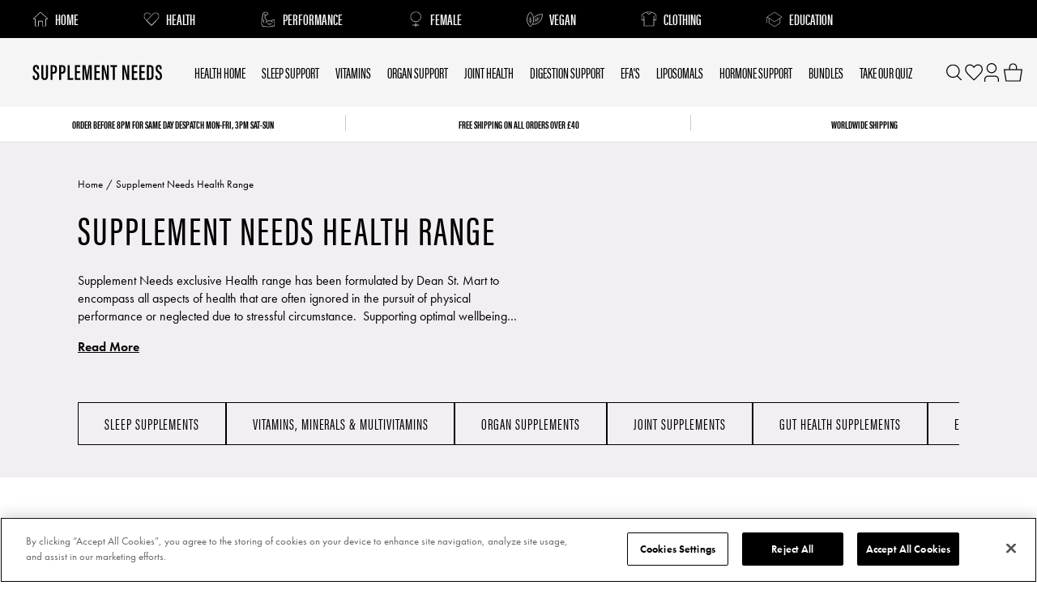

--- FILE ---
content_type: text/css
request_url: https://www.supplementneeds.co.uk/cdn/shop/t/79/assets/core.css?v=118219672389005296361724856221
body_size: 16003
content:
*,:before,:after{box-sizing:border-box;border-width:0;border-style:solid;border-color:#e5e7eb}:before,:after{--tw-content: ""}html{line-height:1.5;-webkit-text-size-adjust:100%;-moz-tab-size:4;-o-tab-size:4;tab-size:4;font-family:futura-pt,sans-serif;font-feature-settings:normal;font-variation-settings:normal}body{margin:0;line-height:inherit}hr{height:0;color:inherit;border-top-width:1px}abbr:where([title]){-webkit-text-decoration:underline dotted;text-decoration:underline dotted}h1,h2,h3,h4,h5,h6{font-size:inherit;font-weight:inherit}a{color:inherit;text-decoration:inherit}b,strong{font-weight:bolder}code,kbd,samp,pre{font-family:ui-monospace,SFMono-Regular,Menlo,Monaco,Consolas,Liberation Mono,Courier New,monospace;font-size:1em}small{font-size:80%}sub,sup{font-size:75%;line-height:0;position:relative;vertical-align:baseline}sub{bottom:-.25em}sup{top:-.5em}table{text-indent:0;border-color:inherit;border-collapse:collapse}button,input,optgroup,select,textarea{font-family:inherit;font-size:100%;font-weight:inherit;line-height:inherit;color:inherit;margin:0;padding:0}button,select{text-transform:none}button,[type=button],[type=reset],[type=submit]{-webkit-appearance:button;background-color:transparent;background-image:none}:-moz-focusring{outline:auto}:-moz-ui-invalid{box-shadow:none}progress{vertical-align:baseline}::-webkit-inner-spin-button,::-webkit-outer-spin-button{height:auto}[type=search]{-webkit-appearance:textfield;outline-offset:-2px}::-webkit-search-decoration{-webkit-appearance:none}::-webkit-file-upload-button{-webkit-appearance:button;font:inherit}summary{display:list-item}blockquote,dl,dd,h1,h2,h3,h4,h5,h6,hr,figure,p,pre{margin:0}fieldset{margin:0;padding:0}legend{padding:0}ol,ul,menu{list-style:none;margin:0;padding:0}textarea{resize:vertical}input::-moz-placeholder,textarea::-moz-placeholder{opacity:1;color:#9ca3af}input::placeholder,textarea::placeholder{opacity:1;color:#9ca3af}button,[role=button]{cursor:pointer}:disabled{cursor:default}img,svg,video,canvas,audio,iframe,embed,object{display:block;vertical-align:middle}img,video{max-width:100%;height:auto}[hidden]{display:none}[type=text],[type=email],[type=url],[type=password],[type=number],[type=date],[type=datetime-local],[type=month],[type=search],[type=tel],[type=time],[type=week],[multiple],textarea,select{-webkit-appearance:none;-moz-appearance:none;appearance:none;background-color:#fff;border-color:#6b7280;border-width:1px;border-radius:0;padding:.5rem .75rem;font-size:1rem;line-height:1.5rem;--tw-shadow: 0 0 #0000}[type=text]:focus,[type=email]:focus,[type=url]:focus,[type=password]:focus,[type=number]:focus,[type=date]:focus,[type=datetime-local]:focus,[type=month]:focus,[type=search]:focus,[type=tel]:focus,[type=time]:focus,[type=week]:focus,[multiple]:focus,textarea:focus,select:focus{outline:2px solid transparent;outline-offset:2px;--tw-ring-inset: var(--tw-empty, );--tw-ring-offset-width: 0px;--tw-ring-offset-color: #fff;--tw-ring-color: #2563eb;--tw-ring-offset-shadow: var(--tw-ring-inset) 0 0 0 var(--tw-ring-offset-width) var(--tw-ring-offset-color);--tw-ring-shadow: var(--tw-ring-inset) 0 0 0 calc(1px + var(--tw-ring-offset-width)) var(--tw-ring-color);box-shadow:var(--tw-ring-offset-shadow),var(--tw-ring-shadow),var(--tw-shadow);border-color:#2563eb}input::-moz-placeholder,textarea::-moz-placeholder{color:#6b7280;opacity:1}input::placeholder,textarea::placeholder{color:#6b7280;opacity:1}::-webkit-datetime-edit-fields-wrapper{padding:0}::-webkit-date-and-time-value{min-height:1.5em}::-webkit-datetime-edit,::-webkit-datetime-edit-year-field,::-webkit-datetime-edit-month-field,::-webkit-datetime-edit-day-field,::-webkit-datetime-edit-hour-field,::-webkit-datetime-edit-minute-field,::-webkit-datetime-edit-second-field,::-webkit-datetime-edit-millisecond-field,::-webkit-datetime-edit-meridiem-field{padding-top:0;padding-bottom:0}select{background-image:url("data:image/svg+xml,%3csvg xmlns='http://www.w3.org/2000/svg' fill='none' viewBox='0 0 20 20'%3e%3cpath stroke='%236b7280' stroke-linecap='round' stroke-linejoin='round' stroke-width='1.5' d='M6 8l4 4 4-4'/%3e%3c/svg%3e");background-position:right .5rem center;background-repeat:no-repeat;background-size:1.5em 1.5em;padding-right:2.5rem;-webkit-print-color-adjust:exact;print-color-adjust:exact}[multiple]{background-image:initial;background-position:initial;background-repeat:unset;background-size:initial;padding-right:.75rem;-webkit-print-color-adjust:unset;print-color-adjust:unset}[type=checkbox],[type=radio]{-webkit-appearance:none;-moz-appearance:none;appearance:none;padding:0;-webkit-print-color-adjust:exact;print-color-adjust:exact;display:inline-block;vertical-align:middle;background-origin:border-box;-webkit-user-select:none;-moz-user-select:none;user-select:none;flex-shrink:0;height:1rem;width:1rem;color:#2563eb;background-color:#fff;border-color:#6b7280;border-width:1px;--tw-shadow: 0 0 #0000}[type=checkbox]{border-radius:0}[type=radio]{border-radius:100%}[type=checkbox]:focus,[type=radio]:focus{outline:2px solid transparent;outline-offset:2px;--tw-ring-inset: var(--tw-empty, );--tw-ring-offset-width: 2px;--tw-ring-offset-color: #fff;--tw-ring-color: #2563eb;--tw-ring-offset-shadow: var(--tw-ring-inset) 0 0 0 var(--tw-ring-offset-width) var(--tw-ring-offset-color);--tw-ring-shadow: var(--tw-ring-inset) 0 0 0 calc(2px + var(--tw-ring-offset-width)) var(--tw-ring-color);box-shadow:var(--tw-ring-offset-shadow),var(--tw-ring-shadow),var(--tw-shadow)}[type=checkbox]:checked,[type=radio]:checked{border-color:transparent;background-color:currentColor;background-size:100% 100%;background-position:center;background-repeat:no-repeat}[type=checkbox]:checked{background-image:url("data:image/svg+xml,%3csvg viewBox='0 0 16 16' fill='white' xmlns='http://www.w3.org/2000/svg'%3e%3cpath d='M12.207 4.793a1 1 0 010 1.414l-5 5a1 1 0 01-1.414 0l-2-2a1 1 0 011.414-1.414L6.5 9.086l4.293-4.293a1 1 0 011.414 0z'/%3e%3c/svg%3e")}[type=radio]:checked{background-image:url("data:image/svg+xml,%3csvg viewBox='0 0 16 16' fill='white' xmlns='http://www.w3.org/2000/svg'%3e%3ccircle cx='8' cy='8' r='3'/%3e%3c/svg%3e")}[type=checkbox]:checked:hover,[type=checkbox]:checked:focus,[type=radio]:checked:hover,[type=radio]:checked:focus{border-color:transparent;background-color:currentColor}[type=checkbox]:indeterminate{background-image:url("data:image/svg+xml,%3csvg xmlns='http://www.w3.org/2000/svg' fill='none' viewBox='0 0 16 16'%3e%3cpath stroke='white' stroke-linecap='round' stroke-linejoin='round' stroke-width='2' d='M4 8h8'/%3e%3c/svg%3e");border-color:transparent;background-color:currentColor;background-size:100% 100%;background-position:center;background-repeat:no-repeat}[type=checkbox]:indeterminate:hover,[type=checkbox]:indeterminate:focus{border-color:transparent;background-color:currentColor}[type=file]{background:unset;border-color:inherit;border-width:0;border-radius:0;padding:0;font-size:unset;line-height:inherit}[type=file]:focus{outline:1px solid ButtonText;outline:1px auto -webkit-focus-ring-color}.font-heading{font-family:acumin-pro-extra-condensed,"sans-serif"}h1,.h1{font-size:64px;line-height:55px;letter-spacing:2px;text-transform:uppercase;font-family:acumin-pro-extra-condensed,"sans-serif";font-family:acumin-pro-extra-condensed,sans-serif}h2,.h2{font-size:50px;line-height:48px;//letter-spacing: 2px;text-transform:uppercase;font-family:acumin-pro-extra-condensed,"sans-serif";font-family:acumin-pro-extra-condensed,sans-serif}h3,.h3{font-size:24px;line-height:24px;text-transform:uppercase;font-family:acumin-pro-extra-condensed,"sans-serif";font-family:acumin-pro-extra-condensed,sans-serif}h4,.h4{font-size:19px;line-height:17px;text-transform:uppercase;font-family:acumin-pro-extra-condensed,"sans-serif";font-family:acumin-pro-extra-condensed,sans-serif}h5,.h5{font-size:19px;line-height:26px;font-family:acumin-pro-extra-condensed,"sans-serif";font-family:acumin-pro-extra-condensed,sans-serif}h6,.h6{font-size:14px;line-height:20px;font-family:acumin-pro-extra-condensed,"sans-serif";font-family:acumin-pro-extra-condensed,sans-serif}@media (min-width: 1024px){h1,.h1{font-size:64px;line-height:55px}h2,.h2{font-size:50px;line-height:48px}h3,.h3{font-size:24px;line-height:24px}h4,.h4{font-size:19px;line-height:17px}h5,.h5{font-size:19px;line-height:26px}h6,.h6{font-size:14px;line-height:20px}}input[type=text],input[type=email],input[type=number],input[type=password],input[type=tel],select,textarea{border-width:1px;--tw-border-opacity: 1;border-color:rgb(201 201 201 / var(--tw-border-opacity));--tw-bg-opacity: 1;background-color:rgb(255 255 255 / var(--tw-bg-opacity));padding:.625rem;font-size:16px;line-height:22px;font-weight:400;line-height:1;--tw-text-opacity: 1;color:rgb(0 0 0 / var(--tw-text-opacity));transition-property:color,background-color,border-color,fill,stroke,opacity,box-shadow,transform,filter,-webkit-text-decoration-color,-webkit-backdrop-filter;transition-property:color,background-color,border-color,text-decoration-color,fill,stroke,opacity,box-shadow,transform,filter,backdrop-filter;transition-property:color,background-color,border-color,text-decoration-color,fill,stroke,opacity,box-shadow,transform,filter,backdrop-filter,-webkit-text-decoration-color,-webkit-backdrop-filter;transition-duration:.3s;transition-timing-function:cubic-bezier(.4,0,.2,1)}input[type=text]::-moz-placeholder,input[type=email]::-moz-placeholder,input[type=number]::-moz-placeholder,input[type=password]::-moz-placeholder,input[type=tel]::-moz-placeholder,select::-moz-placeholder,textarea::-moz-placeholder{--tw-text-opacity: 1;color:rgb(66 66 66 / var(--tw-text-opacity))}input[type=text]::placeholder,input[type=email]::placeholder,input[type=number]::placeholder,input[type=password]::placeholder,input[type=tel]::placeholder,select::placeholder,textarea::placeholder{--tw-text-opacity: 1;color:rgb(66 66 66 / var(--tw-text-opacity))}input[type=text]:focus,input[type=email]:focus,input[type=number]:focus,input[type=password]:focus,input[type=tel]:focus,select:focus,textarea:focus{--tw-border-opacity: 1 !important;border-color:rgb(0 0 0 / var(--tw-border-opacity))!important;--tw-ring-offset-shadow: var(--tw-ring-inset) 0 0 0 var(--tw-ring-offset-width) var(--tw-ring-offset-color);--tw-ring-shadow: var(--tw-ring-inset) 0 0 0 calc(0px + var(--tw-ring-offset-width)) var(--tw-ring-color);box-shadow:var(--tw-ring-offset-shadow),var(--tw-ring-shadow),var(--tw-shadow, 0 0 #0000);--tw-ring-opacity: 1;--tw-ring-color: rgb(178 215 234 / var(--tw-ring-opacity))}input[type=text]:disabled,input[type=email]:disabled,input[type=number]:disabled,input[type=password]:disabled,input[type=tel]:disabled,select:disabled,textarea:disabled{cursor:not-allowed;--tw-border-opacity: 1;border-color:rgb(243 244 246 / var(--tw-border-opacity));--tw-bg-opacity: 1;background-color:rgb(243 244 246 / var(--tw-bg-opacity));--tw-text-opacity: 1;color:rgb(75 85 99 / var(--tw-text-opacity))}input[type=number].input-quantity::-webkit-inner-spin-button,input[type=number].input-quantity::-webkit-outer-spin-button,input[type=number].input-quantity{-webkit-appearance:none;-moz-appearance:textfield!important;margin:0;border:0;padding:0}select{padding-right:1.75rem}button:disabled{cursor:not-allowed;--tw-border-opacity: 1;border-color:rgb(243 244 246 / var(--tw-border-opacity));--tw-bg-opacity: 1;background-color:rgb(243 244 246 / var(--tw-bg-opacity));--tw-text-opacity: 1;color:rgb(75 85 99 / var(--tw-text-opacity))}button:disabled:hover{cursor:not-allowed;--tw-border-opacity: 1;border-color:rgb(243 244 246 / var(--tw-border-opacity));--tw-bg-opacity: 1;background-color:rgb(243 244 246 / var(--tw-bg-opacity));--tw-text-opacity: 1;color:rgb(75 85 99 / var(--tw-text-opacity))}button:disabled:active{cursor:not-allowed;--tw-border-opacity: 1;border-color:rgb(243 244 246 / var(--tw-border-opacity));--tw-bg-opacity: 1;background-color:rgb(243 244 246 / var(--tw-bg-opacity));--tw-text-opacity: 1;color:rgb(75 85 99 / var(--tw-text-opacity))}form[action^="/account/addresses"]:not(.js-delete-address){width:100%}*,:before,:after{--tw-border-spacing-x: 0;--tw-border-spacing-y: 0;--tw-translate-x: 0;--tw-translate-y: 0;--tw-rotate: 0;--tw-skew-x: 0;--tw-skew-y: 0;--tw-scale-x: 1;--tw-scale-y: 1;--tw-pan-x: ;--tw-pan-y: ;--tw-pinch-zoom: ;--tw-scroll-snap-strictness: proximity;--tw-gradient-from-position: ;--tw-gradient-via-position: ;--tw-gradient-to-position: ;--tw-ordinal: ;--tw-slashed-zero: ;--tw-numeric-figure: ;--tw-numeric-spacing: ;--tw-numeric-fraction: ;--tw-ring-inset: ;--tw-ring-offset-width: 0px;--tw-ring-offset-color: #fff;--tw-ring-color: rgb(59 130 246 / .5);--tw-ring-offset-shadow: 0 0 #0000;--tw-ring-shadow: 0 0 #0000;--tw-shadow: 0 0 #0000;--tw-shadow-colored: 0 0 #0000;--tw-blur: ;--tw-brightness: ;--tw-contrast: ;--tw-grayscale: ;--tw-hue-rotate: ;--tw-invert: ;--tw-saturate: ;--tw-sepia: ;--tw-drop-shadow: ;--tw-backdrop-blur: ;--tw-backdrop-brightness: ;--tw-backdrop-contrast: ;--tw-backdrop-grayscale: ;--tw-backdrop-hue-rotate: ;--tw-backdrop-invert: ;--tw-backdrop-opacity: ;--tw-backdrop-saturate: ;--tw-backdrop-sepia: }::backdrop{--tw-border-spacing-x: 0;--tw-border-spacing-y: 0;--tw-translate-x: 0;--tw-translate-y: 0;--tw-rotate: 0;--tw-skew-x: 0;--tw-skew-y: 0;--tw-scale-x: 1;--tw-scale-y: 1;--tw-pan-x: ;--tw-pan-y: ;--tw-pinch-zoom: ;--tw-scroll-snap-strictness: proximity;--tw-gradient-from-position: ;--tw-gradient-via-position: ;--tw-gradient-to-position: ;--tw-ordinal: ;--tw-slashed-zero: ;--tw-numeric-figure: ;--tw-numeric-spacing: ;--tw-numeric-fraction: ;--tw-ring-inset: ;--tw-ring-offset-width: 0px;--tw-ring-offset-color: #fff;--tw-ring-color: rgb(59 130 246 / .5);--tw-ring-offset-shadow: 0 0 #0000;--tw-ring-shadow: 0 0 #0000;--tw-shadow: 0 0 #0000;--tw-shadow-colored: 0 0 #0000;--tw-blur: ;--tw-brightness: ;--tw-contrast: ;--tw-grayscale: ;--tw-hue-rotate: ;--tw-invert: ;--tw-saturate: ;--tw-sepia: ;--tw-drop-shadow: ;--tw-backdrop-blur: ;--tw-backdrop-brightness: ;--tw-backdrop-contrast: ;--tw-backdrop-grayscale: ;--tw-backdrop-hue-rotate: ;--tw-backdrop-invert: ;--tw-backdrop-opacity: ;--tw-backdrop-saturate: ;--tw-backdrop-sepia: }.container{width:100%;margin-right:auto;margin-left:auto;padding-right:1.25rem;padding-left:1.25rem}@media (min-width: 640px){.container{max-width:640px}}@media (min-width: 768px){.container{max-width:768px}}@media (min-width: 1024px){.container{max-width:1024px;padding-right:2.5rem;padding-left:2.5rem}}@media (min-width: 1280px){.container{max-width:1280px}}@media (min-width: 1536px){.container{max-width:1536px}}.form-input,.form-textarea,.form-select,.form-multiselect{-webkit-appearance:none;-moz-appearance:none;appearance:none;background-color:#fff;border-color:#6b7280;border-width:1px;border-radius:0;padding:.5rem .75rem;font-size:1rem;line-height:1.5rem;--tw-shadow: 0 0 #0000}.form-input:focus,.form-textarea:focus,.form-select:focus,.form-multiselect:focus{outline:2px solid transparent;outline-offset:2px;--tw-ring-inset: var(--tw-empty, );--tw-ring-offset-width: 0px;--tw-ring-offset-color: #fff;--tw-ring-color: #2563eb;--tw-ring-offset-shadow: var(--tw-ring-inset) 0 0 0 var(--tw-ring-offset-width) var(--tw-ring-offset-color);--tw-ring-shadow: var(--tw-ring-inset) 0 0 0 calc(1px + var(--tw-ring-offset-width)) var(--tw-ring-color);box-shadow:var(--tw-ring-offset-shadow),var(--tw-ring-shadow),var(--tw-shadow);border-color:#2563eb}.form-input::-moz-placeholder,.form-textarea::-moz-placeholder{color:#6b7280;opacity:1}.form-input::placeholder,.form-textarea::placeholder{color:#6b7280;opacity:1}.form-input::-webkit-datetime-edit-fields-wrapper{padding:0}.form-input::-webkit-date-and-time-value{min-height:1.5em}.form-input::-webkit-datetime-edit,.form-input::-webkit-datetime-edit-year-field,.form-input::-webkit-datetime-edit-month-field,.form-input::-webkit-datetime-edit-day-field,.form-input::-webkit-datetime-edit-hour-field,.form-input::-webkit-datetime-edit-minute-field,.form-input::-webkit-datetime-edit-second-field,.form-input::-webkit-datetime-edit-millisecond-field,.form-input::-webkit-datetime-edit-meridiem-field{padding-top:0;padding-bottom:0}.container-fluid{margin:auto;padding-left:1.25rem;padding-right:1.25rem}@media (min-width: 1024px){.container-fluid{padding-left:2.5rem;padding-right:2.5rem}}.rte>*{margin-bottom:1rem}.rte a{--tw-text-opacity: 1;color:rgb(53 148 199 / var(--tw-text-opacity))}.rte a:hover,.rte-error a{-webkit-text-decoration-line:underline;text-decoration-line:underline}.btn,.btn-sm{font-family:acumin-pro-extra-condensed,"sans-serif";display:inline-flex;align-items:center;justify-content:center;gap:.5rem;border-width:1px;border-color:transparent;padding:1rem 2rem;font-family:acumin-pro-extra-condensed,sans-serif;font-size:19px;line-height:32px;font-weight:400;text-transform:uppercase;line-height:1;letter-spacing:.05em;transition-property:color,background-color,border-color,fill,stroke,opacity,box-shadow,transform,filter,-webkit-text-decoration-color,-webkit-backdrop-filter;transition-property:color,background-color,border-color,text-decoration-color,fill,stroke,opacity,box-shadow,transform,filter,backdrop-filter;transition-property:color,background-color,border-color,text-decoration-color,fill,stroke,opacity,box-shadow,transform,filter,backdrop-filter,-webkit-text-decoration-color,-webkit-backdrop-filter;transition-duration:.3s;transition-timing-function:cubic-bezier(.4,0,.2,1)}.btn-sm svg{height:1rem;width:1rem}.btn-sm{padding-top:.5rem;padding-bottom:.5rem;font-size:13px;line-height:23px}#heading-breadcrumbs .allbuttons .btn-sm{font-family:acumin-pro-extra-condensed,"sans-serif"!important;border-radius:0!important;border-width:0px!important;--tw-bg-opacity: 1 !important;background-color:rgb(0 0 0 / var(--tw-bg-opacity))!important;padding:.75rem 2rem!important;font-family:acumin-pro-extra-condensed,sans-serif!important;font-size:20px!important;font-weight:500!important;--tw-text-opacity: 1 !important;color:rgb(255 255 255 / var(--tw-text-opacity))!important}#heading-breadcrumbs .allbuttons .btn-sm:hover{--tw-bg-opacity: 1 !important;background-color:rgb(66 66 66 / var(--tw-bg-opacity))!important}#bookmarks .product .buttons .btn-sm,#remove_all_modal .modal-footer .btn-sm,#wishlist_share_modal .modal-footer .btn-sm,#message_modal .modal-footer .btn-sm{font-family:acumin-pro-extra-condensed,"sans-serif"!important;width:100%!important;border-radius:0!important;border-width:0px!important;--tw-bg-opacity: 1 !important;background-color:rgb(0 0 0 / var(--tw-bg-opacity))!important;padding:.75rem .625rem!important;font-family:acumin-pro-extra-condensed,sans-serif!important;font-size:20px!important;font-weight:500!important;--tw-text-opacity: 1 !important;color:rgb(255 255 255 / var(--tw-text-opacity))!important}#bookmarks .product .buttons .btn-sm:hover,#remove_all_modal .modal-footer .btn-sm:hover,#wishlist_share_modal .modal-footer .btn-sm:hover,#message_modal .modal-footer .btn-sm:hover{--tw-bg-opacity: 1 !important;background-color:rgb(66 66 66 / var(--tw-bg-opacity))!important}#bookmarks .product .buttons .btn-sm i{display:none!important}@media (max-width: 768px){#heading-breadcrumbs .allbuttons .btn-sm:first-child{margin-right:.625rem}#heading-breadcrumbs .allbuttons .btn-sm{margin-bottom:.625rem;width:calc(50% - 5px)}#heading-breadcrumbs .allbuttons .btn-sm:last-child{width:100%}#bookmarks .product .buttons .btn-sm{margin-bottom:0!important;width:100%!important}}.btn-lg{font-family:acumin-pro-extra-condensed,"sans-serif";display:inline-flex;align-items:center;justify-content:center;gap:.5rem;border-width:1px;border-color:transparent;padding:1rem 2rem;font-family:acumin-pro-extra-condensed,sans-serif;font-size:19px;line-height:32px;font-weight:400;text-transform:uppercase;line-height:1;letter-spacing:.05em;transition-property:color,background-color,border-color,fill,stroke,opacity,box-shadow,transform,filter,-webkit-text-decoration-color,-webkit-backdrop-filter;transition-property:color,background-color,border-color,text-decoration-color,fill,stroke,opacity,box-shadow,transform,filter,backdrop-filter;transition-property:color,background-color,border-color,text-decoration-color,fill,stroke,opacity,box-shadow,transform,filter,backdrop-filter,-webkit-text-decoration-color,-webkit-backdrop-filter;transition-duration:.3s;transition-timing-function:cubic-bezier(.4,0,.2,1)}.btn-lg{padding-top:1rem;padding-bottom:1rem}#heading-breadcrumbs .allbuttons .btn-lg{font-family:acumin-pro-extra-condensed,"sans-serif"!important;border-radius:0!important;border-width:0px!important;--tw-bg-opacity: 1 !important;background-color:rgb(0 0 0 / var(--tw-bg-opacity))!important;padding:.75rem 2rem!important;font-family:acumin-pro-extra-condensed,sans-serif!important;font-size:20px!important;font-weight:500!important;--tw-text-opacity: 1 !important;color:rgb(255 255 255 / var(--tw-text-opacity))!important}#heading-breadcrumbs .allbuttons .btn-lg:hover{--tw-bg-opacity: 1 !important;background-color:rgb(66 66 66 / var(--tw-bg-opacity))!important}#bookmarks .product .buttons .btn-lg,#remove_all_modal .modal-footer .btn-lg,#wishlist_share_modal .modal-footer .btn-lg,#message_modal .modal-footer .btn-lg{font-family:acumin-pro-extra-condensed,"sans-serif"!important;width:100%!important;border-radius:0!important;border-width:0px!important;--tw-bg-opacity: 1 !important;background-color:rgb(0 0 0 / var(--tw-bg-opacity))!important;padding:.75rem .625rem!important;font-family:acumin-pro-extra-condensed,sans-serif!important;font-size:20px!important;font-weight:500!important;--tw-text-opacity: 1 !important;color:rgb(255 255 255 / var(--tw-text-opacity))!important}#bookmarks .product .buttons .btn-lg:hover,#remove_all_modal .modal-footer .btn-lg:hover,#wishlist_share_modal .modal-footer .btn-lg:hover,#message_modal .modal-footer .btn-lg:hover{--tw-bg-opacity: 1 !important;background-color:rgb(66 66 66 / var(--tw-bg-opacity))!important}#bookmarks .product .buttons .btn-lg i{display:none!important}@media (max-width: 768px){#heading-breadcrumbs .allbuttons .btn-lg:first-child{margin-right:.625rem}#heading-breadcrumbs .allbuttons .btn-lg{margin-bottom:.625rem;width:calc(50% - 5px)}#heading-breadcrumbs .allbuttons .btn-lg:last-child{width:100%}#bookmarks .product .buttons .btn-lg{margin-bottom:0!important;width:100%!important}}.btn svg{height:1rem;width:1rem}.btn-lg svg{height:1rem;width:1rem}.btn-primary-hover{--tw-border-opacity: 1;border-color:rgb(66 66 66 / var(--tw-border-opacity));--tw-bg-opacity: 1;background-color:rgb(66 66 66 / var(--tw-bg-opacity));--tw-text-opacity: 1;color:rgb(255 255 255 / var(--tw-text-opacity))}.btn-primary-active{--tw-border-opacity: 1;border-color:rgb(0 0 0 / var(--tw-border-opacity));--tw-bg-opacity: 1;background-color:rgb(0 0 0 / var(--tw-bg-opacity));--tw-text-opacity: 1;color:rgb(255 255 255 / var(--tw-text-opacity))}.btn-primary{--tw-bg-opacity: 1;background-color:rgb(0 0 0 / var(--tw-bg-opacity));--tw-text-opacity: 1;color:rgb(255 255 255 / var(--tw-text-opacity))}.btn-primary:hover{--tw-border-opacity: 1;border-color:rgb(66 66 66 / var(--tw-border-opacity));--tw-bg-opacity: 1;background-color:rgb(66 66 66 / var(--tw-bg-opacity));--tw-text-opacity: 1;color:rgb(255 255 255 / var(--tw-text-opacity))}.btn-primary:active{--tw-border-opacity: 1;border-color:rgb(0 0 0 / var(--tw-border-opacity));--tw-bg-opacity: 1;background-color:rgb(0 0 0 / var(--tw-bg-opacity));--tw-text-opacity: 1;color:rgb(255 255 255 / var(--tw-text-opacity))}.btn-secondary-hover{--tw-border-opacity: 1;border-color:rgb(229 231 235 / var(--tw-border-opacity));--tw-bg-opacity: 1;background-color:rgb(229 231 235 / var(--tw-bg-opacity))}.btn-secondary-active{--tw-border-opacity: 1;border-color:rgb(209 213 219 / var(--tw-border-opacity));--tw-bg-opacity: 1;background-color:rgb(209 213 219 / var(--tw-bg-opacity))}.btn-secondary{--tw-bg-opacity: 1;background-color:rgb(255 255 255 / var(--tw-bg-opacity));--tw-text-opacity: 1;color:rgb(0 0 0 / var(--tw-text-opacity))}.btn-secondary:hover{--tw-border-opacity: 1;border-color:rgb(229 231 235 / var(--tw-border-opacity));--tw-bg-opacity: 1;background-color:rgb(229 231 235 / var(--tw-bg-opacity))}.btn-secondary:active{--tw-border-opacity: 1;border-color:rgb(209 213 219 / var(--tw-border-opacity));--tw-bg-opacity: 1;background-color:rgb(209 213 219 / var(--tw-bg-opacity))}.btn-black{--tw-bg-opacity: 1;background-color:rgb(0 0 0 / var(--tw-bg-opacity));--tw-text-opacity: 1;color:rgb(255 255 255 / var(--tw-text-opacity))}.btn-black:hover,.btn-white{--tw-bg-opacity: 1;background-color:rgb(255 255 255 / var(--tw-bg-opacity));--tw-text-opacity: 1;color:rgb(0 0 0 / var(--tw-text-opacity))}.btn-white:hover{--tw-bg-opacity: 1;background-color:rgb(0 0 0 / var(--tw-bg-opacity));--tw-text-opacity: 1;color:rgb(255 255 255 / var(--tw-text-opacity))}.btn-link{--tw-text-opacity: 1;color:rgb(66 66 66 / var(--tw-text-opacity))}.btn-link:hover{-webkit-text-decoration-line:underline;text-decoration-line:underline}.btn-disabled{cursor:not-allowed;--tw-border-opacity: 1;border-color:rgb(243 244 246 / var(--tw-border-opacity));--tw-bg-opacity: 1;background-color:rgb(243 244 246 / var(--tw-bg-opacity));--tw-text-opacity: 1;color:rgb(75 85 99 / var(--tw-text-opacity))}.arrow-transition svg{transition-property:transform;transition-duration:.2s;transition-timing-function:cubic-bezier(.4,0,.2,1)}.arrow-transition:hover svg{--tw-translate-x: .375rem;transform:translate(var(--tw-translate-x),var(--tw-translate-y)) rotate(var(--tw-rotate)) skew(var(--tw-skew-x)) skewY(var(--tw-skew-y)) scaleX(var(--tw-scale-x)) scaleY(var(--tw-scale-y))}.input-sm{padding:.5rem .625rem!important;font-size:13px!important;line-height:23px!important}.input-lg{padding-top:1rem!important;padding-bottom:1rem!important}select.input-sm{padding-right:1.25rem!important}select.input-lg{padding-right:2rem!important}.input-error{--tw-border-opacity: 1 !important;border-color:rgb(216 84 78 / var(--tw-border-opacity))!important;--tw-bg-opacity: 1 !important;background-color:rgb(255 238 238 / var(--tw-bg-opacity))!important;--tw-text-opacity: 1 !important;color:rgb(159 5 42 / var(--tw-text-opacity))!important}.input-error:focus{--tw-ring-offset-shadow: var(--tw-ring-inset) 0 0 0 var(--tw-ring-offset-width) var(--tw-ring-offset-color) !important;--tw-ring-shadow: var(--tw-ring-inset) 0 0 0 calc(0px + var(--tw-ring-offset-width)) var(--tw-ring-color) !important;box-shadow:var(--tw-ring-offset-shadow),var(--tw-ring-shadow),var(--tw-shadow, 0 0 #0000)!important}.input-checkbox{display:grid;align-items:center;gap:.5rem;grid-template-columns:16px auto}.input-checkbox input[type=checkbox]{margin:0;display:grid;-webkit-appearance:none;-moz-appearance:none;appearance:none;border-width:2px;--tw-border-opacity: 1;border-color:rgb(26 26 26 / var(--tw-border-opacity));--tw-bg-opacity: 1;background-color:rgb(255 255 255 / var(--tw-bg-opacity));width:16px;height:16px}.input-checkbox input[type=checkbox]:checked{--tw-border-opacity: 1;border-color:rgb(0 221 96 / var(--tw-border-opacity));--tw-bg-opacity: 1;background-color:rgb(0 221 96 / var(--tw-bg-opacity));background-image:url("data:image/svg+xml,%3Csvg viewBox='0 0 17 12' fill='none' xmlns='http://www.w3.org/2000/svg'%3E%3Cpath d='M15.1904 1.1875L5.56543 10.8125L1.19043 6.4375' stroke='white' stroke-width='2' stroke-linecap='round' stroke-linejoin='round'/%3E%3C/svg%3E");background-size:10px 10px}.input-checkbox input[type=checkbox]:disabled{--tw-border-opacity: 1;border-color:rgb(107 114 128 / var(--tw-border-opacity))}.input-checkbox input[type=checkbox]:focus{--tw-ring-opacity: 1;--tw-ring-color: rgb(178 215 234 / var(--tw-ring-opacity))}@media (min-width: 1024px){.input-checkbox{grid-template-columns:25px auto}.input-checkbox input[type=checkbox]{width:25px;height:25px}.input-checkbox input[type=checkbox]:checked{background-size:14px 14px}}.input-radio{display:grid;align-items:center;gap:.5rem;grid-template-columns:16px auto}.input-radio input[type=radio]{margin:0;-webkit-appearance:none;-moz-appearance:none;appearance:none;border-width:2px;--tw-border-opacity: 1;border-color:rgb(26 26 26 / var(--tw-border-opacity));--tw-bg-opacity: 1;background-color:rgb(255 255 255 / var(--tw-bg-opacity));width:16px;height:16px}.input-radio input[type=radio]:checked{--tw-border-opacity: 1;border-color:rgb(26 26 26 / var(--tw-border-opacity));--tw-bg-opacity: 1;background-color:rgb(255 255 255 / var(--tw-bg-opacity));background-image:url("data:image/svg+xml,%3csvg viewBox='0 0 16 16' fill='currentColor' xmlns='http://www.w3.org/2000/svg'%3e%3ccircle cx='8' cy='8' r='3'/%3e%3c/svg%3e")}.input-radio input[type=radio]:hover{--tw-border-opacity: 1;border-color:rgb(26 26 26 / var(--tw-border-opacity))}.input-radio input[type=radio]:disabled{--tw-border-opacity: 1;border-color:rgb(107 114 128 / var(--tw-border-opacity))}.input-radio input[type=radio]:focus{--tw-border-opacity: 1;border-color:rgb(26 26 26 / var(--tw-border-opacity));--tw-ring-opacity: 1;--tw-ring-color: rgb(178 215 234 / var(--tw-ring-opacity))}@media (min-width: 1024px){.input-radio{grid-template-columns:25px auto}.input-radio input[type=radio]{width:25px;height:25px}.input-radio input[type=radio]:checked{background-size:25px 25px}}.flickity-incoming .flickity-cell:not(:first-of-type){display:none}.flickity-incoming.flickity-enabled .flickity-cell{display:block}.input-quantity::-webkit-outer-spin-button,.input-quantity::-webkit-inner-spin-button{-webkit-appearance:none;margin:0}.input-quantity[type=number]{-moz-appearance:textfield}.js-unavailable-variant{cursor:not-allowed;--tw-border-opacity: 1;border-color:rgb(243 244 246 / var(--tw-border-opacity));--tw-bg-opacity: 1;background-color:rgb(243 244 246 / var(--tw-bg-opacity));--tw-text-opacity: 1;color:rgb(75 85 99 / var(--tw-text-opacity))}.js-unavailable-variant img{opacity:.3}#mini-cart .mini-cart-summary .trust-badge-preview{display:none!important}.sr-only{position:absolute;width:1px;height:1px;padding:0;margin:-1px;overflow:hidden;clip:rect(0,0,0,0);white-space:nowrap;border-width:0}.\!pointer-events-none{pointer-events:none!important}.pointer-events-none{pointer-events:none}.\!visible{visibility:visible!important}.invisible{visibility:hidden}.static{position:static}.fixed{position:fixed}.\!absolute{position:absolute!important}.absolute{position:absolute}.\!relative{position:relative!important}.relative{position:relative}.sticky{position:sticky}.inset-0{top:0;right:0;bottom:0;left:0}.bottom-0{bottom:0}.bottom-\[-20\%\]{bottom:-20%}.bottom-\[10px\]{bottom:10px}.left-0{left:0}.left-3{left:.75rem}.left-3\.5{left:.875rem}.left-\[25px\]{left:25px}.left-\[50\%\]{left:50%}.left-\[9\%\]{left:9%}.right-0{right:0}.right-3{right:.75rem}.right-3\.5{right:.875rem}.right-4{right:1rem}.right-\[-3px\]{right:-3px}.right-\[20px\]{right:20px}.top-0{top:0}.top-3{top:.75rem}.top-3\.5{top:.875rem}.top-\[-1px\]{top:-1px}.top-\[-3\.5rem\]{top:-3.5rem}.top-\[-3px\]{top:-3px}.top-\[100\%\]{top:100%}.top-\[48px\]{top:48px}.top-\[50\%\]{top:50%}.\!z-\[1\]{z-index:1!important}.-z-\[1\]{z-index:-1}.z-10{z-index:10}.z-20{z-index:20}.z-30{z-index:30}.z-40{z-index:40}.z-\[1\]{z-index:1}.order-1{order:1}.order-2{order:2}.order-3{order:3}.col-span-1{grid-column:span 1 / span 1}.float-none{float:none}.clear-both{clear:both}.m-0{margin:0}.m-auto{margin:auto}.mx-0{margin-left:0;margin-right:0}.mx-2{margin-left:.5rem;margin-right:.5rem}.mx-2\.5{margin-left:.625rem;margin-right:.625rem}.mx-3{margin-left:.75rem;margin-right:.75rem}.mx-4{margin-left:1rem;margin-right:1rem}.mx-5{margin-left:1.25rem;margin-right:1.25rem}.mx-auto{margin-left:auto;margin-right:auto}.my-10{margin-top:2.5rem;margin-bottom:2.5rem}.my-2{margin-top:.5rem;margin-bottom:.5rem}.my-2\.5{margin-top:.625rem;margin-bottom:.625rem}.my-4{margin-top:1rem;margin-bottom:1rem}.my-5{margin-top:1.25rem;margin-bottom:1.25rem}.\!mb-0{margin-bottom:0!important}.\!mb-4{margin-bottom:1rem!important}.\!mr-2{margin-right:.5rem!important}.\!mr-2\.5{margin-right:.625rem!important}.mb-0{margin-bottom:0}.mb-1{margin-bottom:.25rem}.mb-10{margin-bottom:2.5rem}.mb-11{margin-bottom:2.75rem}.mb-12{margin-bottom:3rem}.mb-14{margin-bottom:3.5rem}.mb-16{margin-bottom:4rem}.mb-2{margin-bottom:.5rem}.mb-2\.5{margin-bottom:.625rem}.mb-20{margin-bottom:5rem}.mb-3{margin-bottom:.75rem}.mb-4{margin-bottom:1rem}.mb-5{margin-bottom:1.25rem}.mb-6{margin-bottom:1.5rem}.mb-8{margin-bottom:2rem}.mb-\[34px\]{margin-bottom:34px}.mb-\[44px\]{margin-bottom:44px}.mb-auto{margin-bottom:auto}.ml-2{margin-left:.5rem}.ml-5{margin-left:1.25rem}.ml-auto{margin-left:auto}.mr-2{margin-right:.5rem}.mr-2\.5{margin-right:.625rem}.mr-3{margin-right:.75rem}.mr-4{margin-right:1rem}.mr-5{margin-right:1.25rem}.mr-\[20px\]{margin-right:20px}.mr-auto{margin-right:auto}.mt-10{margin-top:2.5rem}.mt-14{margin-top:3.5rem}.mt-16{margin-top:4rem}.mt-2{margin-top:.5rem}.mt-2\.5{margin-top:.625rem}.mt-3{margin-top:.75rem}.mt-4{margin-top:1rem}.mt-5{margin-top:1.25rem}.mt-6{margin-top:1.5rem}.mt-8{margin-top:2rem}.mt-auto{margin-top:auto}.box-border{box-sizing:border-box}.line-clamp-3{overflow:hidden;display:-webkit-box;-webkit-box-orient:vertical;-webkit-line-clamp:3}.\!line-clamp-none{overflow:visible!important;display:block!important;-webkit-box-orient:horizontal!important;-webkit-line-clamp:none!important}.\!block{display:block!important}.block{display:block}.inline-block{display:inline-block}.inline{display:inline}.\!flex{display:flex!important}.flex{display:flex}.inline-flex{display:inline-flex}.table{display:table}.grid{display:grid}.contents{display:contents}.\!hidden{display:none!important}.hidden{display:none}.aspect-1{aspect-ratio:1}.\!h-4{height:1rem!important}.\!h-\[40px\]{height:40px!important}.h-1\/2{height:50%}.h-12{height:3rem}.h-14{height:3.5rem}.h-3{height:.75rem}.h-4{height:1rem}.h-5{height:1.25rem}.h-6{height:1.5rem}.h-7{height:1.75rem}.h-\[120px\]{height:120px}.h-\[250px\]{height:250px}.h-\[280px\]{height:280px}.h-\[30px\]{height:30px}.h-\[42px\]{height:42px}.h-\[44px\]{height:44px}.h-\[48px\]{height:48px}.h-\[50px\]{height:50px}.h-\[calc\(100vh-160px\)\]{height:calc(100vh - 160px)}.h-\[calc\(100vh-90px\)\]{height:calc(100vh - 90px)}.h-auto{height:auto}.h-full{height:100%}.h-max{height:-moz-max-content;height:max-content}.max-h-0{max-height:0px}.max-h-\[calc\(100vh_-_320px\)\]{max-height:calc(100vh - 320px)}.max-h-min{max-height:-moz-min-content;max-height:min-content}.\!min-h-full{min-height:100%!important}.min-h-\[100px\]{min-height:100px}.min-h-\[150px\]{min-height:150px}.min-h-\[180px\]{min-height:180px}.min-h-\[48px\]{min-height:48px}.min-h-\[53px\]{min-height:53px}.min-h-\[66px\]{min-height:66px}.min-h-\[72px\]{min-height:72px}.min-h-\[80px\]{min-height:80px}.min-h-max{min-height:-moz-max-content;min-height:max-content}.\!w-0{width:0px!important}.\!w-4{width:1rem!important}.\!w-\[25px\]{width:25px!important}.w-1\/2{width:50%}.w-1\/3{width:33.333333%}.w-1\/4{width:25%}.w-1\/5{width:20%}.w-2\/5{width:40%}.w-3{width:.75rem}.w-3\/4{width:75%}.w-3\/5{width:60%}.w-4{width:1rem}.w-4\/5{width:80%}.w-5{width:1.25rem}.w-6{width:1.5rem}.w-7{width:1.75rem}.w-8{width:2rem}.w-\[100\%\]{width:100%}.w-\[155px\]{width:155px}.w-\[20px\]{width:20px}.w-\[25px\]{width:25px}.w-\[30px\]{width:30px}.w-\[48px\]{width:48px}.w-\[60\%\]{width:60%}.w-\[90\%\]{width:90%}.w-\[calc\(\(100\%_\/_4\)_-_0\.47rem\)\]{width:calc(25% - .47rem)}.w-\[calc\(50\%-10px\)\]{width:calc(50% - 10px)}.w-\[calc\(50\%-15px\)\]{width:calc(50% - 15px)}.w-\[calc\(50\%-8px\)\]{width:calc(50% - 8px)}.w-\[calc\(50\%_-_20px\)\]{width:calc(50% - 20px)}.w-auto{width:auto}.w-full{width:100%}.w-max{width:-moz-max-content;width:max-content}.w-px{width:1px}.w-screen{width:100vw}.min-w-\[100px\]{min-width:100px}.min-w-\[140px\]{min-width:140px}.min-w-\[166px\]{min-width:166px}.min-w-\[44px\]{min-width:44px}.min-w-full{min-width:100%}.min-w-max{min-width:-moz-max-content;min-width:max-content}.\!max-w-\[125px\]{max-width:125px!important}.max-w-\[100px\]{max-width:100px}.max-w-\[1020px\]{max-width:1020px}.max-w-\[105px\]{max-width:105px}.max-w-\[300px\]{max-width:300px}.max-w-\[310px\]{max-width:310px}.max-w-\[500px\]{max-width:500px}.max-w-\[600px\]{max-width:600px}.max-w-fit{max-width:-moz-fit-content;max-width:fit-content}.max-w-full{max-width:100%}.max-w-lg{max-width:32rem}.max-w-max{max-width:-moz-max-content;max-width:max-content}.shrink-0{flex-shrink:0}.grow{flex-grow:1}.grow-0{flex-grow:0}.basis-1\/2{flex-basis:50%}.-translate-y-8{--tw-translate-y: -2rem;transform:translate(var(--tw-translate-x),var(--tw-translate-y)) rotate(var(--tw-rotate)) skew(var(--tw-skew-x)) skewY(var(--tw-skew-y)) scaleX(var(--tw-scale-x)) scaleY(var(--tw-scale-y))}.translate-x-\[-50\%\]{--tw-translate-x: -50%;transform:translate(var(--tw-translate-x),var(--tw-translate-y)) rotate(var(--tw-rotate)) skew(var(--tw-skew-x)) skewY(var(--tw-skew-y)) scaleX(var(--tw-scale-x)) scaleY(var(--tw-scale-y))}.translate-y-12{--tw-translate-y: 3rem;transform:translate(var(--tw-translate-x),var(--tw-translate-y)) rotate(var(--tw-rotate)) skew(var(--tw-skew-x)) skewY(var(--tw-skew-y)) scaleX(var(--tw-scale-x)) scaleY(var(--tw-scale-y))}.translate-y-\[-50\%\]{--tw-translate-y: -50%;transform:translate(var(--tw-translate-x),var(--tw-translate-y)) rotate(var(--tw-rotate)) skew(var(--tw-skew-x)) skewY(var(--tw-skew-y)) scaleX(var(--tw-scale-x)) scaleY(var(--tw-scale-y))}.\!rotate-180{--tw-rotate: 180deg !important;transform:translate(var(--tw-translate-x),var(--tw-translate-y)) rotate(var(--tw-rotate)) skew(var(--tw-skew-x)) skewY(var(--tw-skew-y)) scaleX(var(--tw-scale-x)) scaleY(var(--tw-scale-y))!important}.rotate-0{--tw-rotate: 0deg;transform:translate(var(--tw-translate-x),var(--tw-translate-y)) rotate(var(--tw-rotate)) skew(var(--tw-skew-x)) skewY(var(--tw-skew-y)) scaleX(var(--tw-scale-x)) scaleY(var(--tw-scale-y))}.rotate-180{--tw-rotate: 180deg;transform:translate(var(--tw-translate-x),var(--tw-translate-y)) rotate(var(--tw-rotate)) skew(var(--tw-skew-x)) skewY(var(--tw-skew-y)) scaleX(var(--tw-scale-x)) scaleY(var(--tw-scale-y))}.rotate-90{--tw-rotate: 90deg;transform:translate(var(--tw-translate-x),var(--tw-translate-y)) rotate(var(--tw-rotate)) skew(var(--tw-skew-x)) skewY(var(--tw-skew-y)) scaleX(var(--tw-scale-x)) scaleY(var(--tw-scale-y))}.scale-100,.scale-\[1\]{--tw-scale-x: 1;--tw-scale-y: 1;transform:translate(var(--tw-translate-x),var(--tw-translate-y)) rotate(var(--tw-rotate)) skew(var(--tw-skew-x)) skewY(var(--tw-skew-y)) scaleX(var(--tw-scale-x)) scaleY(var(--tw-scale-y))}.transform{transform:translate(var(--tw-translate-x),var(--tw-translate-y)) rotate(var(--tw-rotate)) skew(var(--tw-skew-x)) skewY(var(--tw-skew-y)) scaleX(var(--tw-scale-x)) scaleY(var(--tw-scale-y))}.cursor-default{cursor:default}.cursor-grab{cursor:grab}.cursor-grabbing{cursor:grabbing}.cursor-not-allowed{cursor:not-allowed}.cursor-pointer{cursor:pointer}.resize{resize:both}.list-none{list-style-type:none}.columns-1{-moz-columns:1;columns:1}.columns-2{-moz-columns:2;columns:2}.columns-3{-moz-columns:3;columns:3}.columns-4{-moz-columns:4;columns:4}.columns-5{-moz-columns:5;columns:5}.break-inside-avoid{-moz-column-break-inside:avoid;break-inside:avoid}.grid-cols-1{grid-template-columns:repeat(1,minmax(0,1fr))}.grid-cols-2{grid-template-columns:repeat(2,minmax(0,1fr))}.flex-row{flex-direction:row}.flex-col{flex-direction:column}.flex-col-reverse{flex-direction:column-reverse}.flex-wrap{flex-wrap:wrap}.items-start{align-items:flex-start}.items-end{align-items:flex-end}.items-center{align-items:center}.\!justify-start{justify-content:flex-start!important}.justify-start{justify-content:flex-start}.\!justify-end{justify-content:flex-end!important}.justify-end{justify-content:flex-end}.justify-center{justify-content:center}.justify-between{justify-content:space-between}.justify-around{justify-content:space-around}.gap-0{gap:0px}.gap-1{gap:.25rem}.gap-2{gap:.5rem}.gap-2\.5{gap:.625rem}.gap-3{gap:.75rem}.gap-4{gap:1rem}.gap-5{gap:1.25rem}.gap-6{gap:1.5rem}.gap-8{gap:2rem}.gap-x-2{-moz-column-gap:.5rem;column-gap:.5rem}.gap-x-2\.5{-moz-column-gap:.625rem;column-gap:.625rem}.gap-y-2{row-gap:.5rem}.gap-y-5{row-gap:1.25rem}.space-x-2>:not([hidden])~:not([hidden]){--tw-space-x-reverse: 0;margin-right:calc(.5rem * var(--tw-space-x-reverse));margin-left:calc(.5rem * calc(1 - var(--tw-space-x-reverse)))}.space-x-4>:not([hidden])~:not([hidden]){--tw-space-x-reverse: 0;margin-right:calc(1rem * var(--tw-space-x-reverse));margin-left:calc(1rem * calc(1 - var(--tw-space-x-reverse)))}.space-x-5>:not([hidden])~:not([hidden]){--tw-space-x-reverse: 0;margin-right:calc(1.25rem * var(--tw-space-x-reverse));margin-left:calc(1.25rem * calc(1 - var(--tw-space-x-reverse)))}.space-y-1>:not([hidden])~:not([hidden]){--tw-space-y-reverse: 0;margin-top:calc(.25rem * calc(1 - var(--tw-space-y-reverse)));margin-bottom:calc(.25rem * var(--tw-space-y-reverse))}.space-y-4>:not([hidden])~:not([hidden]){--tw-space-y-reverse: 0;margin-top:calc(1rem * calc(1 - var(--tw-space-y-reverse)));margin-bottom:calc(1rem * var(--tw-space-y-reverse))}.self-start{align-self:flex-start}.self-center{align-self:center}.overflow-hidden{overflow:hidden}.\!overflow-visible{overflow:visible!important}.overflow-visible{overflow:visible}.overflow-scroll{overflow:scroll}.overflow-x-hidden{overflow-x:hidden}.overflow-y-hidden{overflow-y:hidden}.overflow-y-clip{overflow-y:clip}.overflow-y-visible{overflow-y:visible}.overflow-x-scroll{overflow-x:scroll}.overflow-y-scroll{overflow-y:scroll}.truncate{overflow:hidden;text-overflow:ellipsis;white-space:nowrap}.\!rounded-none{border-radius:0!important}.rounded{border-radius:.25rem}.rounded-\[50\%\]{border-radius:50%}.rounded-full{border-radius:9999px}.\!border{border-width:1px!important}.border{border-width:1px}.border-0{border-width:0px}.border-b{border-bottom-width:1px}.border-b-2{border-bottom-width:2px}.border-b-4{border-bottom-width:4px}.border-b-\[1px\]{border-bottom-width:1px}.border-r{border-right-width:1px}.border-t{border-top-width:1px}.border-solid{border-style:solid}.\!border-none{border-style:none!important}.border-none{border-style:none}.\!border-primary{--tw-border-opacity: 1 !important;border-color:rgb(0 0 0 / var(--tw-border-opacity))!important}.\!border-white{--tw-border-opacity: 1 !important;border-color:rgb(255 255 255 / var(--tw-border-opacity))!important}.border-dark-grey{--tw-border-opacity: 1;border-color:rgb(49 49 49 / var(--tw-border-opacity))}.border-error-200{--tw-border-opacity: 1;border-color:rgb(216 84 78 / var(--tw-border-opacity))}.border-gray-300{--tw-border-opacity: 1;border-color:rgb(209 213 219 / var(--tw-border-opacity))}.border-grey-100{--tw-border-opacity: 1;border-color:rgb(227 227 227 / var(--tw-border-opacity))}.border-grey-300{--tw-border-opacity: 1;border-color:rgb(183 183 183 / var(--tw-border-opacity))}.border-grey-400{--tw-border-opacity: 1;border-color:rgb(162 162 162 / var(--tw-border-opacity))}.border-grey-50{--tw-border-opacity: 1;border-color:rgb(245 245 246 / var(--tw-border-opacity))}.border-grey-500{--tw-border-opacity: 1;border-color:rgb(142 142 142 / var(--tw-border-opacity))}.border-primary{--tw-border-opacity: 1;border-color:rgb(0 0 0 / var(--tw-border-opacity))}.border-success-200{--tw-border-opacity: 1;border-color:rgb(0 221 96 / var(--tw-border-opacity))}.border-transparent{border-color:transparent}.border-white{--tw-border-opacity: 1;border-color:rgb(255 255 255 / var(--tw-border-opacity))}.border-r-primary{--tw-border-opacity: 1;border-right-color:rgb(0 0 0 / var(--tw-border-opacity))}.\!bg-primary{--tw-bg-opacity: 1 !important;background-color:rgb(0 0 0 / var(--tw-bg-opacity))!important}.bg-active-100{--tw-bg-opacity: 1;background-color:rgb(178 215 234 / var(--tw-bg-opacity))}.bg-active-200{--tw-bg-opacity: 1;background-color:rgb(116 182 217 / var(--tw-bg-opacity))}.bg-active-400{--tw-bg-opacity: 1;background-color:rgb(53 148 199 / var(--tw-bg-opacity))}.bg-active-50{--tw-bg-opacity: 1;background-color:rgb(236 244 250 / var(--tw-bg-opacity))}.bg-active-600{--tw-bg-opacity: 1;background-color:rgb(19 94 132 / var(--tw-bg-opacity))}.bg-black\/50{background-color:#00000080}.bg-error-100{--tw-bg-opacity: 1;background-color:rgb(255 186 186 / var(--tw-bg-opacity))}.bg-error-200{--tw-bg-opacity: 1;background-color:rgb(216 84 78 / var(--tw-bg-opacity))}.bg-error-400{--tw-bg-opacity: 1;background-color:rgb(159 5 42 / var(--tw-bg-opacity))}.bg-error-50{--tw-bg-opacity: 1;background-color:rgb(255 238 238 / var(--tw-bg-opacity))}.bg-error-600{--tw-bg-opacity: 1;background-color:rgb(75 1 23 / var(--tw-bg-opacity))}.bg-grey-100{--tw-bg-opacity: 1;background-color:rgb(227 227 227 / var(--tw-bg-opacity))}.bg-grey-200{--tw-bg-opacity: 1;background-color:rgb(201 201 201 / var(--tw-bg-opacity))}.bg-grey-300{--tw-bg-opacity: 1;background-color:rgb(183 183 183 / var(--tw-bg-opacity))}.bg-grey-400{--tw-bg-opacity: 1;background-color:rgb(162 162 162 / var(--tw-bg-opacity))}.bg-grey-50{--tw-bg-opacity: 1;background-color:rgb(245 245 246 / var(--tw-bg-opacity))}.bg-grey-500{--tw-bg-opacity: 1;background-color:rgb(142 142 142 / var(--tw-bg-opacity))}.bg-grey-600{--tw-bg-opacity: 1;background-color:rgb(111 111 111 / var(--tw-bg-opacity))}.bg-grey-700{--tw-bg-opacity: 1;background-color:rgb(82 82 82 / var(--tw-bg-opacity))}.bg-grey-800{--tw-bg-opacity: 1;background-color:rgb(53 53 53 / var(--tw-bg-opacity))}.bg-grey-900{--tw-bg-opacity: 1;background-color:rgb(26 26 26 / var(--tw-bg-opacity))}.bg-mid-grey{--tw-bg-opacity: 1;background-color:rgb(242 238 242 / var(--tw-bg-opacity))}.bg-primary{--tw-bg-opacity: 1;background-color:rgb(0 0 0 / var(--tw-bg-opacity))}.bg-primary-hover{--tw-bg-opacity: 1;background-color:rgb(66 66 66 / var(--tw-bg-opacity))}.bg-secondary{--tw-bg-opacity: 1;background-color:rgb(184 20 36 / var(--tw-bg-opacity))}.bg-success-100{--tw-bg-opacity: 1;background-color:rgb(0 255 138 / var(--tw-bg-opacity))}.bg-success-200{--tw-bg-opacity: 1;background-color:rgb(0 221 96 / var(--tw-bg-opacity))}.bg-success-400{--tw-bg-opacity: 1;background-color:rgb(0 154 68 / var(--tw-bg-opacity))}.bg-success-50{--tw-bg-opacity: 1;background-color:rgb(179 255 216 / var(--tw-bg-opacity))}.bg-success-600{--tw-bg-opacity: 1;background-color:rgb(0 112 51 / var(--tw-bg-opacity))}.bg-transparent{background-color:transparent}.bg-warning-100{--tw-bg-opacity: 1;background-color:rgb(244 176 96 / var(--tw-bg-opacity))}.bg-warning-200{--tw-bg-opacity: 1;background-color:rgb(252 166 38 / var(--tw-bg-opacity))}.bg-warning-400{--tw-bg-opacity: 1;background-color:rgb(164 67 36 / var(--tw-bg-opacity))}.bg-warning-50{--tw-bg-opacity: 1;background-color:rgb(250 216 176 / var(--tw-bg-opacity))}.bg-warning-600{--tw-bg-opacity: 1;background-color:rgb(85 44 21 / var(--tw-bg-opacity))}.bg-white{--tw-bg-opacity: 1;background-color:rgb(255 255 255 / var(--tw-bg-opacity))}.bg-gradient-to-r{background-image:linear-gradient(to right,var(--tw-gradient-stops))}.from-primary{--tw-gradient-from: #000000 var(--tw-gradient-from-position);--tw-gradient-to: rgb(0 0 0 / 0) var(--tw-gradient-to-position);--tw-gradient-stops: var(--tw-gradient-from), var(--tw-gradient-to)}.to-primary-hover{--tw-gradient-to: #424242 var(--tw-gradient-to-position)}.object-contain{-o-object-fit:contain;object-fit:contain}.object-cover{-o-object-fit:cover;object-fit:cover}.object-fill{-o-object-fit:fill;object-fit:fill}.object-bottom{-o-object-position:bottom;object-position:bottom}.object-center{-o-object-position:center;object-position:center}.object-top{-o-object-position:top;object-position:top}.\!p-0{padding:0!important}.p-0{padding:0}.p-1{padding:.25rem}.p-2{padding:.5rem}.p-3{padding:.75rem}.p-4{padding:1rem}.p-5{padding:1.25rem}.p-8{padding:2rem}.\!px-3{padding-left:.75rem!important;padding-right:.75rem!important}.\!px-8{padding-left:2rem!important;padding-right:2rem!important}.\!py-2{padding-top:.5rem!important;padding-bottom:.5rem!important}.\!py-2\.5{padding-top:.625rem!important;padding-bottom:.625rem!important}.\!py-4{padding-top:1rem!important;padding-bottom:1rem!important}.px-0{padding-left:0;padding-right:0}.px-10{padding-left:2.5rem;padding-right:2.5rem}.px-2{padding-left:.5rem;padding-right:.5rem}.px-2\.5{padding-left:.625rem;padding-right:.625rem}.px-3{padding-left:.75rem;padding-right:.75rem}.px-4{padding-left:1rem;padding-right:1rem}.px-5{padding-left:1.25rem;padding-right:1.25rem}.px-8{padding-left:2rem;padding-right:2rem}.px-\[1\.25rem\]{padding-left:1.25rem;padding-right:1.25rem}.py-0{padding-top:0;padding-bottom:0}.py-1{padding-top:.25rem;padding-bottom:.25rem}.py-10{padding-top:2.5rem;padding-bottom:2.5rem}.py-2{padding-top:.5rem;padding-bottom:.5rem}.py-2\.5{padding-top:.625rem;padding-bottom:.625rem}.py-3{padding-top:.75rem;padding-bottom:.75rem}.py-4{padding-top:1rem;padding-bottom:1rem}.py-5{padding-top:1.25rem;padding-bottom:1.25rem}.py-6{padding-top:1.5rem;padding-bottom:1.5rem}.py-8{padding-top:2rem;padding-bottom:2rem}.py-\[5px\]{padding-top:5px;padding-bottom:5px}.pb-10{padding-bottom:2.5rem}.pb-12{padding-bottom:3rem}.pb-2{padding-bottom:.5rem}.pb-2\.5{padding-bottom:.625rem}.pb-24{padding-bottom:6rem}.pb-4{padding-bottom:1rem}.pb-5{padding-bottom:1.25rem}.pb-6{padding-bottom:1.5rem}.pb-8{padding-bottom:2rem}.pl-5{padding-left:1.25rem}.pl-\[calc\(100px\+1rem\)\]{padding-left:calc(100px + 1rem)}.pr-0{padding-right:0}.pr-5{padding-right:1.25rem}.pt-10{padding-top:2.5rem}.pt-12{padding-top:3rem}.pt-14{padding-top:3.5rem}.pt-2{padding-top:.5rem}.pt-2\.5{padding-top:.625rem}.pt-5{padding-top:1.25rem}.text-left{text-align:left}.text-center{text-align:center}.text-right{text-align:right}.align-top{vertical-align:top}.align-middle{vertical-align:middle}.\!font-sans{font-family:futura-pt,sans-serif!important}.font-heading{font-family:acumin-pro-extra-condensed,sans-serif}.font-sans{font-family:futura-pt,sans-serif}.\!text-base{font-size:16px!important;line-height:22px!important}.\!text-sm{font-size:13px!important;line-height:23px!important}.text-\[10px\]{font-size:10px}.text-\[18px\]{font-size:18px}.text-\[20px\]{font-size:20px}.text-\[24px\]{font-size:24px}.text-\[26px\]{font-size:26px}.text-\[28px\]{font-size:28px}.text-\[30px\]{font-size:30px}.text-\[32px\]{font-size:32px}.text-\[36px\]{font-size:36px}.text-\[45px\]{font-size:45px}.text-\[50px\]{font-size:50px}.text-base{font-size:16px;line-height:22px}.text-lg{font-size:19px;line-height:32px}.text-sm{font-size:13px;line-height:23px}.text-xl{font-size:1.25rem;line-height:1.75rem}.text-xs{font-size:11px;line-height:20px}.\!font-normal{font-weight:400!important}.font-black{font-weight:900}.font-bold{font-weight:700}.font-light{font-weight:300}.font-medium{font-weight:500}.font-normal{font-weight:400}.font-semibold{font-weight:600}.uppercase{text-transform:uppercase}.capitalize{text-transform:capitalize}.\!normal-case{text-transform:none!important}.italic{font-style:italic}.not-italic{font-style:normal}.leading-\[16px\]{line-height:16px}.leading-\[26px\]{line-height:26px}.leading-\[29px\]{line-height:29px}.leading-\[36px\]{line-height:36px}.leading-\[38px\]{line-height:38px}.leading-\[39px\]{line-height:39px}.tracking-\[0\.05em\]{letter-spacing:.05em}.\!text-white{--tw-text-opacity: 1 !important;color:rgb(255 255 255 / var(--tw-text-opacity))!important}.text-\[\#BF1D1D\]{--tw-text-opacity: 1;color:rgb(191 29 29 / var(--tw-text-opacity))}.text-black{--tw-text-opacity: 1;color:rgb(0 0 0 / var(--tw-text-opacity))}.text-compare-price{--tw-text-opacity: 1;color:rgb(131 131 131 / var(--tw-text-opacity))}.text-error-600{--tw-text-opacity: 1;color:rgb(75 1 23 / var(--tw-text-opacity))}.text-grey-300{--tw-text-opacity: 1;color:rgb(183 183 183 / var(--tw-text-opacity))}.text-grey-500{--tw-text-opacity: 1;color:rgb(142 142 142 / var(--tw-text-opacity))}.text-inherit{color:inherit}.text-orange{--tw-text-opacity: 1;color:rgb(255 76 19 / var(--tw-text-opacity))}.text-price{--tw-text-opacity: 1;color:rgb(191 29 29 / var(--tw-text-opacity))}.text-primary{--tw-text-opacity: 1;color:rgb(0 0 0 / var(--tw-text-opacity))}.text-success-600{--tw-text-opacity: 1;color:rgb(0 112 51 / var(--tw-text-opacity))}.text-white{--tw-text-opacity: 1;color:rgb(255 255 255 / var(--tw-text-opacity))}.underline{-webkit-text-decoration-line:underline;text-decoration-line:underline}.line-through{-webkit-text-decoration-line:line-through;text-decoration-line:line-through}.\!opacity-100{opacity:1!important}.opacity-0{opacity:0}.opacity-80{opacity:.8}.\!ring-0{--tw-ring-offset-shadow: var(--tw-ring-inset) 0 0 0 var(--tw-ring-offset-width) var(--tw-ring-offset-color) !important;--tw-ring-shadow: var(--tw-ring-inset) 0 0 0 calc(0px + var(--tw-ring-offset-width)) var(--tw-ring-color) !important;box-shadow:var(--tw-ring-offset-shadow),var(--tw-ring-shadow),var(--tw-shadow, 0 0 #0000)!important}.filter{filter:var(--tw-blur) var(--tw-brightness) var(--tw-contrast) var(--tw-grayscale) var(--tw-hue-rotate) var(--tw-invert) var(--tw-saturate) var(--tw-sepia) var(--tw-drop-shadow)}.transition{transition-property:color,background-color,border-color,fill,stroke,opacity,box-shadow,transform,filter,-webkit-text-decoration-color,-webkit-backdrop-filter;transition-property:color,background-color,border-color,text-decoration-color,fill,stroke,opacity,box-shadow,transform,filter,backdrop-filter;transition-property:color,background-color,border-color,text-decoration-color,fill,stroke,opacity,box-shadow,transform,filter,backdrop-filter,-webkit-text-decoration-color,-webkit-backdrop-filter;transition-timing-function:cubic-bezier(.4,0,.2,1);transition-duration:.15s}.transition-all{transition-property:all;transition-timing-function:cubic-bezier(.4,0,.2,1);transition-duration:.15s}.duration-300{transition-duration:.3s}.duration-500{transition-duration:.5s}.duration-700{transition-duration:.7s}.ease-in-out{transition-timing-function:cubic-bezier(.4,0,.2,1)}[x-cloak]{display:none!important}/*! Flickity v2.3.0
https://flickity.metafizzy.co
---------------------------------------------- */.flickity-enabled{position:relative}.flickity-enabled:focus{outline:0}.flickity-viewport{overflow:hidden;position:relative;height:100%}.flickity-slider{position:absolute;width:100%;height:100%}.flickity-enabled.is-draggable{-webkit-tap-highlight-color:transparent;-webkit-user-select:none;-moz-user-select:none;user-select:none}.flickity-enabled.is-draggable .flickity-viewport{cursor:move;cursor:grab}.flickity-enabled.is-draggable .flickity-viewport.is-pointer-down{cursor:grabbing}.flickity-button{position:absolute;background:#ffffffbf;border:none;color:#333}.flickity-button:hover{background:#fff;cursor:pointer}.flickity-button:focus{outline:0;box-shadow:0 0 0 5px #19f}.flickity-button:active{opacity:.6}.flickity-button:disabled{opacity:.3;cursor:auto;pointer-events:none}.flickity-button-icon{fill:currentColor}.flickity-prev-next-button{top:50%;width:44px;height:44px;border-radius:50%;transform:translateY(-50%)}.flickity-prev-next-button.previous{left:10px}.flickity-prev-next-button.next{right:10px}.flickity-rtl .flickity-prev-next-button.previous{left:auto;right:10px}.flickity-rtl .flickity-prev-next-button.next{right:auto;left:10px}.flickity-prev-next-button .flickity-button-icon{position:absolute;left:20%;top:20%;width:60%;height:60%}.flickity-page-dots{position:absolute;width:100%;bottom:-25px;padding:0;margin:0;list-style:none;text-align:center;line-height:1}.flickity-rtl .flickity-page-dots{direction:rtl}.flickity-page-dots .dot{display:inline-block;width:10px;height:10px;margin:0 4px;background:#333;border-radius:50%;opacity:.25;cursor:pointer}.flickity-page-dots .dot.is-selected{opacity:1}.flickity-page-dots{position:absolute;bottom:5px;z-index:10}.flickity-page-dots .dot{background-color:transparent;border:2px solid #000;opacity:.5}.flickity-page-dots .dot.is-selected{background-color:#000;opacity:1}.flickity-prev-next-button{display:flex;flex-direction:column;align-items:center;justify-content:center;width:20px!important;height:20px!important;border-radius:0!important;background:#fff6!important;transition:all .3s ease-in-out}.flickity-prev-next-button:hover{background:#fff!important}.flickity-prev-next-button svg{position:static!important;width:10px!important;height:auto!important;fill:#fff!important;transition:all .3s ease-in-out}.flickity-prev-next-button:hover svg{fill:#000!important}.flickity-prev-next-button.previous{left:0!important}.flickity-prev-next-button.next{right:0!important}@media (min-width: 1024px){.flickity-page-dots{bottom:20px}.flickity-prev-next-button{width:32px!important;height:32px!important}.flickity-prev-next-button svg{width:12px!important}}/*! Klaviyo Reviews
https://www.klaviyo.com/reviews
---------------------------------------------- */#klaviyo-product-reviews-wrapper{--kl-reviews-reviews-star-color: #f0ec0e}#fulfilled-reviews-all #klaviyo-product-reviews-wrapper{width:100%;margin-right:auto;margin-left:auto;padding-right:1.25rem;padding-left:1.25rem}@media (min-width: 640px){#fulfilled-reviews-all #klaviyo-product-reviews-wrapper{max-width:640px}}@media (min-width: 768px){#fulfilled-reviews-all #klaviyo-product-reviews-wrapper{max-width:768px}}@media (min-width: 1024px){#fulfilled-reviews-all #klaviyo-product-reviews-wrapper{max-width:1024px;padding-right:2.5rem;padding-left:2.5rem}}@media (min-width: 1280px){#fulfilled-reviews-all #klaviyo-product-reviews-wrapper{max-width:1280px}}@media (min-width: 1536px){#fulfilled-reviews-all #klaviyo-product-reviews-wrapper{max-width:1536px}}#fulfilled-reviews-all #klaviyo-product-reviews-wrapper{padding-top:0;padding-bottom:0}#fulfilled-reviews-all #klaviyo-product-reviews-wrapper .kl_reviews__summary *{display:none}#fulfilled-reviews-all #klaviyo-product-reviews-wrapper .kl_reviews__summary .kl_reviews__summary__header{font-size:50px;line-height:48px;//letter-spacing: 2px;text-transform:uppercase;font-family:acumin-pro-extra-condensed,"sans-serif";font-family:acumin-pro-extra-condensed,sans-serif}@media (min-width: 1024px){#fulfilled-reviews-all #klaviyo-product-reviews-wrapper .kl_reviews__summary .kl_reviews__summary__header{font-size:50px;line-height:48px}}#fulfilled-reviews-all #klaviyo-product-reviews-wrapper .kl_reviews__summary .kl_reviews__summary__header{margin-bottom:44px;display:block;border-width:0px;padding:0;text-align:left;font-weight:400}#fulfilled-reviews-all .kl_reviews__list .kl_reviews__filters{display:none}#fulfilled-reviews-all .kl_reviews__list .kl_reviews__review_item .kl_reviews__review__title{font-family:acumin-pro-extra-condensed,"sans-serif";font-family:acumin-pro-extra-condensed,sans-serif}#fulfilled-reviews-all .kl_reviews__reviews_list .kl_reviews__list__tabs .kl_reviews__list__tab_buttons{display:none}#fulfilled-reviews-all .kl_reviews__reviews_list button.kl_reviews__button{border-width:0px;background-color:transparent;padding:0;font-family:futura-pt,sans-serif;font-size:16px;line-height:22px;text-transform:uppercase;color:inherit;-webkit-text-decoration-line:underline;text-decoration-line:underline}#fulfilled-reviews-all .kl_reviews__reviews_list button.kl_reviews__button:hover{-webkit-text-decoration-line:none;text-decoration-line:none}.kl_reviews__stars_badge svg path{fill:#f0ec0e}.site-header{order:2;display:flex;border-bottom-width:1px;--tw-border-opacity: 1;border-color:rgb(227 227 227 / var(--tw-border-opacity));flex:inherit}@media (min-width: 1024px){.site-header{order:1;border-style:none}}.site-usp{order:1;display:flex;border-bottom-width:1px;--tw-border-opacity: 1;border-color:rgb(227 227 227 / var(--tw-border-opacity));flex:inherit}@media (min-width: 1024px){.site-usp{order:2}}.hero .carousel-item:not([data-flickity-position="0"]):not(.lazyload-all) .carousel-image .lazyload{display:none}.hero .carousel-item.is-selected .carousel-image .lazyload{display:block}.hero:not(.flickity-enabled) .carousel-item:not(:first-of-type){display:none}.hero.flickity-enabled .carousel-item:not(:first-of-type){display:block!important}.carousel-nav .is-selected{--tw-border-opacity: 1;border-color:rgb(0 0 0 / var(--tw-border-opacity))}.rte a{font-family:futura-pt,sans-serif;font-weight:400;text-transform:uppercase;--tw-text-opacity: 1;color:rgb(0 0 0 / var(--tw-text-opacity));-webkit-text-decoration-line:underline;text-decoration-line:underline}.rte a:hover{--tw-text-opacity: 1;color:rgb(66 66 66 / var(--tw-text-opacity));-webkit-text-decoration-line:none;text-decoration-line:none}.form-brand-page{margin:auto;display:flex;width:100%;justify-content:center;flex:inherit}.form-container{display:flex;width:100%!important;min-width:320px!important;max-width:555px!important;flex-direction:column;align-items:center;--tw-bg-opacity: 1;background-color:rgb(255 255 255 / var(--tw-bg-opacity));padding-bottom:0;flex:inherit}@media (min-width: 640px){.form-container{padding-top:1.25rem}}.form-container form{display:flex;width:100%!important;flex-direction:column;align-items:center;flex:inherit}.form-container h1,.form-container h2{padding:1.25rem 1rem;text-align:center}.form-nav{display:flex;width:100%;align-items:center;justify-content:center;padding-bottom:.5rem;flex:inherit}.form-nav ul{display:flex;justify-content:center;-moz-column-gap:2px;column-gap:2px;flex:inherit}.form-body{margin-top:0;margin-bottom:0;display:flex;width:100%!important;flex-direction:column;padding-left:1.25rem;padding-right:1.25rem;--tw-text-opacity: 1;color:rgb(0 0 0 / var(--tw-text-opacity));flex:inherit}.form-body label{margin-bottom:.5rem;display:flex;align-items:center;font-size:16px;line-height:22px;--tw-text-opacity: 1;color:rgb(0 0 0 / var(--tw-text-opacity));flex:inherit}.form-body label.input-required:after{content:"*";margin-left:.25rem;display:flex;height:.25rem;width:.25rem;align-items:center;justify-content:center;--tw-text-opacity: 1;color:rgb(0 0 0 / var(--tw-text-opacity));flex:inherit}.form-body label:has(input[type=checkbox]){margin-bottom:1rem;display:flex;align-items:center;gap:0px;flex:inherit}.form-body input,.form-body select{margin-bottom:1.5rem;width:100%;border-radius:0!important;border-width:1px!important;--tw-border-opacity: 1 !important;border-color:rgb(0 0 0 / var(--tw-border-opacity))!important;--tw-bg-opacity: 1 !important;background-color:rgb(255 255 255 / var(--tw-bg-opacity))!important;font-size:16px;--tw-text-opacity: 1;color:rgb(0 0 0 / var(--tw-text-opacity))}@media (min-width: 1024px){.form-body input,.form-body select{font-size:16px;line-height:22px}}.form-body p{font-size:13px;line-height:23px}.form-body-content{margin-top:0;margin-bottom:0;display:flex;width:100%!important;flex-direction:column;padding:1rem;--tw-text-opacity: 1;color:rgb(0 0 0 / var(--tw-text-opacity));flex:inherit}@media (min-width: 1024px){.form-body-content{padding:2rem}}.form-body-content label{margin-bottom:.5rem;display:block;align-items:center;font-size:13px;line-height:23px;--tw-text-opacity: 1;color:rgb(0 0 0 / var(--tw-text-opacity))}@media (min-width: 1024px){.form-body-content label{font-size:16px;line-height:22px}}.form-body-content label.input-required:after{content:"*";margin-left:.25rem;display:flex;height:.25rem;width:.25rem;align-items:center;justify-content:center;--tw-text-opacity: 1;color:rgb(220 78 91 / var(--tw-text-opacity));flex:inherit}.form-body-content input,.form-body-content select,.form-body-content textarea{margin-bottom:1.5rem;width:100%;border-radius:0!important;border-width:1px!important;--tw-border-opacity: 1 !important;border-color:rgb(201 201 201 / var(--tw-border-opacity))!important;--tw-bg-opacity: 1 !important;background-color:rgb(255 255 255 / var(--tw-bg-opacity))!important;font-size:16px;line-height:22px;--tw-text-opacity: 1;color:rgb(0 0 0 / var(--tw-text-opacity));transition-property:color,background-color,border-color,fill,stroke,opacity,box-shadow,transform,filter,-webkit-text-decoration-color,-webkit-backdrop-filter;transition-property:color,background-color,border-color,text-decoration-color,fill,stroke,opacity,box-shadow,transform,filter,backdrop-filter;transition-property:color,background-color,border-color,text-decoration-color,fill,stroke,opacity,box-shadow,transform,filter,backdrop-filter,-webkit-text-decoration-color,-webkit-backdrop-filter;transition-duration:.3s;transition-timing-function:cubic-bezier(.4,0,.2,1)}.form-body-content input:focus,.form-body-content select:focus,.form-body-content textarea:focus{--tw-border-opacity: 1 !important;border-color:rgb(0 0 0 / var(--tw-border-opacity))!important}.form-body-content input.form__checkbox{margin-bottom:0;margin-right:.5rem;display:flex;align-items:center;justify-content:flex-start;border-width:1px;--tw-border-opacity: 1 !important;border-color:rgb(0 0 0 / var(--tw-border-opacity))!important;flex:inherit}.form-body-content input.form__checkbox span{padding-left:.25rem}.form-body-content .form__button{font-family:acumin-pro-extra-condensed,"sans-serif";display:inline-flex;align-items:center;justify-content:center;gap:.5rem;border-width:1px;border-color:transparent;padding:1rem 2rem;font-family:acumin-pro-extra-condensed,sans-serif;font-size:19px;line-height:32px;font-weight:400;text-transform:uppercase;line-height:1;letter-spacing:.05em;transition-property:color,background-color,border-color,fill,stroke,opacity,box-shadow,transform,filter,-webkit-text-decoration-color,-webkit-backdrop-filter;transition-property:color,background-color,border-color,text-decoration-color,fill,stroke,opacity,box-shadow,transform,filter,backdrop-filter;transition-property:color,background-color,border-color,text-decoration-color,fill,stroke,opacity,box-shadow,transform,filter,backdrop-filter,-webkit-text-decoration-color,-webkit-backdrop-filter;transition-duration:.3s;transition-timing-function:cubic-bezier(.4,0,.2,1)}.form-body-content .form__button svg{height:1rem;width:1rem}.form-body-content .form__button{--tw-bg-opacity: 1;background-color:rgb(255 255 255 / var(--tw-bg-opacity));--tw-text-opacity: 1;color:rgb(0 0 0 / var(--tw-text-opacity))}.form-body-content .form__button:hover{--tw-border-opacity: 1;border-color:rgb(229 231 235 / var(--tw-border-opacity));--tw-bg-opacity: 1;background-color:rgb(229 231 235 / var(--tw-bg-opacity))}.form-body-content .form__button:active{--tw-border-opacity: 1;border-color:rgb(209 213 219 / var(--tw-border-opacity));--tw-bg-opacity: 1;background-color:rgb(209 213 219 / var(--tw-bg-opacity))}.form-body-content .form__button{margin-top:1rem;margin-bottom:.5rem;width:100%;align-self:center;padding-top:.25rem!important;padding-bottom:.25rem!important}#heading-breadcrumbs .allbuttons .form-body-content .form__button{font-family:acumin-pro-extra-condensed,"sans-serif"!important;border-radius:0!important;border-width:0px!important;--tw-bg-opacity: 1 !important;background-color:rgb(0 0 0 / var(--tw-bg-opacity))!important;padding:.75rem 2rem!important;font-family:acumin-pro-extra-condensed,sans-serif!important;font-size:20px!important;font-weight:500!important;--tw-text-opacity: 1 !important;color:rgb(255 255 255 / var(--tw-text-opacity))!important}#heading-breadcrumbs .allbuttons .form-body-content .form__button:hover{--tw-bg-opacity: 1 !important;background-color:rgb(66 66 66 / var(--tw-bg-opacity))!important}#bookmarks .product .buttons .form-body-content .form__button,#remove_all_modal .modal-footer .form-body-content .form__button,#wishlist_share_modal .modal-footer .form-body-content .form__button,#message_modal .modal-footer .form-body-content .form__button{font-family:acumin-pro-extra-condensed,"sans-serif"!important;width:100%!important;border-radius:0!important;border-width:0px!important;--tw-bg-opacity: 1 !important;background-color:rgb(0 0 0 / var(--tw-bg-opacity))!important;padding:.75rem .625rem!important;font-family:acumin-pro-extra-condensed,sans-serif!important;font-size:20px!important;font-weight:500!important;--tw-text-opacity: 1 !important;color:rgb(255 255 255 / var(--tw-text-opacity))!important}#bookmarks .product .buttons .form-body-content .form__button:hover,#remove_all_modal .modal-footer .form-body-content .form__button:hover,#wishlist_share_modal .modal-footer .form-body-content .form__button:hover,#message_modal .modal-footer .form-body-content .form__button:hover{--tw-bg-opacity: 1 !important;background-color:rgb(66 66 66 / var(--tw-bg-opacity))!important}#bookmarks .product .buttons .form-body-content .form__button i{display:none!important}@media (max-width: 768px){#heading-breadcrumbs .allbuttons .form-body-content .form__button:first-child{margin-right:.625rem}#heading-breadcrumbs .allbuttons .form-body-content .form__button{margin-bottom:.625rem;width:calc(50% - 5px)}#heading-breadcrumbs .allbuttons .form-body-content .form__button:last-child{width:100%}#bookmarks .product .buttons .form-body-content .form__button{margin-bottom:0!important;width:100%!important}}@media (min-width: 1024px){.form-body-content .form__button{padding-top:.75rem!important;padding-bottom:.75rem!important}}.form-body-content .form__button span{display:flex;height:6px!important;width:6px!important;align-items:center;justify-content:center;flex:inherit}.form-body-content p{font-size:13px;line-height:23px}.default-address-checkbox input[type=checkbox]{display:flex!important;height:1.25rem!important;width:1.25rem!important;border-width:1px!important;--tw-border-opacity: 1 !important;border-color:rgb(0 0 0 / var(--tw-border-opacity))!important;--tw-ring-offset-shadow: var(--tw-ring-inset) 0 0 0 var(--tw-ring-offset-width) var(--tw-ring-offset-color) !important;--tw-ring-shadow: var(--tw-ring-inset) 0 0 0 calc(0px + var(--tw-ring-offset-width)) var(--tw-ring-color) !important;box-shadow:var(--tw-ring-offset-shadow),var(--tw-ring-shadow),var(--tw-shadow, 0 0 #0000)!important}.default-address-checkbox input[type=checkbox]:checked{--tw-bg-opacity: 1 !important;background-color:rgb(0 0 0 / var(--tw-bg-opacity))!important}.default-address-checkbox input[type=checkbox]:focus{--tw-border-opacity: 1 !important;border-color:rgb(0 0 0 / var(--tw-border-opacity))!important;--tw-ring-offset-shadow: var(--tw-ring-inset) 0 0 0 var(--tw-ring-offset-width) var(--tw-ring-offset-color) !important;--tw-ring-shadow: var(--tw-ring-inset) 0 0 0 calc(0px + var(--tw-ring-offset-width)) var(--tw-ring-color) !important;box-shadow:var(--tw-ring-offset-shadow),var(--tw-ring-shadow),var(--tw-shadow, 0 0 #0000)!important}.shopify-challenge__container{padding-top:2.5rem;padding-bottom:2.5rem}.shopify-challenge__container .shopify-challenge__message{margin-bottom:1.25rem}.shopify-challenge__container .shopify-challenge__button{--tw-bg-opacity: 1;background-color:rgb(0 0 0 / var(--tw-bg-opacity));--tw-text-opacity: 1;color:rgb(255 255 255 / var(--tw-text-opacity))}.shopify-challenge__container .shopify-challenge__button:hover{--tw-border-opacity: 1;border-color:rgb(66 66 66 / var(--tw-border-opacity));--tw-bg-opacity: 1;background-color:rgb(66 66 66 / var(--tw-bg-opacity));--tw-text-opacity: 1;color:rgb(255 255 255 / var(--tw-text-opacity))}.shopify-challenge__container .shopify-challenge__button:active{--tw-border-opacity: 1;border-color:rgb(0 0 0 / var(--tw-border-opacity));--tw-bg-opacity: 1;background-color:rgb(0 0 0 / var(--tw-bg-opacity));--tw-text-opacity: 1;color:rgb(255 255 255 / var(--tw-text-opacity))}.shopify-challenge__container .shopify-challenge__button{margin-top:1.25rem;cursor:pointer}.wishlist-page .shopify-challenge__container .shopify-challenge__button{border-width:0px;--tw-bg-opacity: 1;background-color:rgb(0 0 0 / var(--tw-bg-opacity));--tw-text-opacity: 1;color:rgb(255 255 255 / var(--tw-text-opacity))}.wishlist-page .shopify-challenge__container .shopify-challenge__button:hover{--tw-border-opacity: 1;border-color:rgb(66 66 66 / var(--tw-border-opacity));--tw-bg-opacity: 1;background-color:rgb(66 66 66 / var(--tw-bg-opacity));--tw-text-opacity: 1;color:rgb(255 255 255 / var(--tw-text-opacity))}.wishlist-page .shopify-challenge__container .shopify-challenge__button:active{--tw-border-opacity: 1;border-color:rgb(0 0 0 / var(--tw-border-opacity));--tw-bg-opacity: 1;background-color:rgb(0 0 0 / var(--tw-bg-opacity));--tw-text-opacity: 1;color:rgb(255 255 255 / var(--tw-text-opacity))}.wishlist-page .shopify-challenge__container .shopify-challenge__button:disabled{cursor:not-allowed;--tw-border-opacity: 1;border-color:rgb(243 244 246 / var(--tw-border-opacity));--tw-bg-opacity: 1;background-color:rgb(243 244 246 / var(--tw-bg-opacity));--tw-text-opacity: 1;color:rgb(75 85 99 / var(--tw-text-opacity))}.wishlist-page .shopify-challenge__container .shopify-challenge__button:hover:disabled{--tw-bg-opacity: 1;background-color:rgb(243 244 246 / var(--tw-bg-opacity))}nav[aria-label=breadcrumbs] li[itemprop=itemListElement]:last-child{max-width:150px;overflow:hidden;text-overflow:ellipsis;white-space:nowrap}@media (min-width: 1024px){nav[aria-label=breadcrumbs] li[itemprop=itemListElement]:last-child{max-width:250px}}.product-info nav[aria-label=breadcrumbs]{margin-bottom:0}.boost-sd__search-widget-init-input{font-family:acumin-pro-extra-condensed,"sans-serif"!important;border-width:0px!important;border-bottom-width:1px!important;--tw-border-opacity: 1 !important;border-color:rgb(0 0 0 / var(--tw-border-opacity))!important;padding-left:0!important;padding-right:0!important;font-family:acumin-pro-extra-condensed,sans-serif!important;font-size:32px!important;--tw-text-opacity: 1 !important;color:rgb(0 0 0 / var(--tw-text-opacity))!important}.boost-sd-layout .boost-sd-right,.boost-sd__toolbar-inner{padding-left:1.25rem!important;padding-right:1.25rem!important}@media (min-width: 1024px){.boost-sd-layout .boost-sd-right,.boost-sd__toolbar-inner{padding-left:6rem!important;padding-right:6rem!important}}.boost-sd__toolbar-container{position:sticky!important;top:85px!important;z-index:15!important;border-bottom-width:1px!important;--tw-border-opacity: 1 !important;border-color:rgb(227 227 227 / var(--tw-border-opacity))!important;--tw-bg-opacity: 1 !important;background-color:rgb(255 255 255 / var(--tw-bg-opacity))!important}@media (min-width: 1024px){.boost-sd__toolbar-container{top:175px!important}}.boost-sd__product-count{font-family:futura-pt,sans-serif!important;font-size:16px!important;line-height:22px!important;font-weight:400!important;--tw-text-opacity: 1 !important;color:rgb(0 0 0 / var(--tw-text-opacity))!important}.boost-sd__sorting-label{display:none!important}.boost-sd__sorting-value,button.boost-sd__filter-option-title{font-family:futura-pt,sans-serif!important;font-size:16px!important;line-height:22px!important;font-weight:400!important;text-transform:capitalize!important;--tw-text-opacity: 1 !important;color:rgb(0 0 0 / var(--tw-text-opacity))!important}.promo-card-heading{font-family:acumin-pro-extra-condensed,"sans-serif";font-family:acumin-pro-extra-condensed,sans-serif;font-size:50px;font-weight:500;text-transform:uppercase;line-height:46px}.promo-card-subtext{font-family:futura-pt,sans-serif;font-size:16px;line-height:22px;font-weight:400}.hidden-scroll::-webkit-scrollbar{display:none}.hidden-scroll{-ms-overflow-style:none;scrollbar-width:none}#boost-sd__instant-search-container .boost-sd__search-widget-init-wrapper{position:fixed!important;top:235px!important;z-index:20!important;width:100%!important;height:100%!important;max-height:520px;overflow-y:scroll;left:0!important}#boost-sd__instant-search-container .boost-sd__search-widget-init-wrapper .boost-sd__instant-search-results{box-shadow:none!important;position:absolute;top:0!important;width:100%;left:0!important}.boost-sd__instant-search-results--two-column.boost-sd__instant-search-results--product-type-grid .boost-sd__instant-search-column--products{width:100%!important}.boost-sd__instant-search-product-list,.boost-sd__suggestion-queries-group{padding-top:0}.boost-sd__instant-search-results--two-column.boost-sd__instant-search-results--product-type-grid .boost-sd__suggestion-queries-item-product--left:before{padding-top:100%!important}.boost-sd__instant-search-results .boost-sd__instant-search-product-list-header,.boost-sd__instant-search-results .boost-sd__header-item{font-size:24px;color:#000;font-weight:500;line-height:24px;padding-top:20px;padding-bottom:20px}.boost-sd__suggestion-queries-group .boost-sd__suggestion-queries-link:not(:has(ul li a:hover)):hover,.boost-sd__suggestion-queries-group .boost-sd__suggestion-queries-link:not(:has(ul li a:hover)):focus,.boost-sd__suggestion-queries-item[aria-selected=true] .boost-sd__suggestion-queries-group .boost-sd__suggestion-queries-link:not(:has(ul li a:hover)){background-color:transparent;box-shadow:none;text-decoration:underline}.boost-sd__instant-search-results--two-column .boost-sd__instant-search-column .boost-sd__suggestion-queries-item--product:hover{background-color:transparent;box-shadow:none}.boost-sd__suggestion-queries-item-badge--sale{display:none}.boost-sd__suggestion-queries-item-title{text-transform:uppercase;font-weight:400;color:#000;min-height:60px;margin-bottom:20px}.boost-sd__view-all-link{--tw-bg-opacity: 1 !important;background-color:rgb(0 0 0 / var(--tw-bg-opacity))!important;font-size:20px!important;transition-property:all;transition-duration:.3s;transition-timing-function:cubic-bezier(.4,0,.2,1)}span.boost-sd__view-all-text{font-size:20px!important;--tw-text-opacity: 1 !important;color:rgb(255 255 255 / var(--tw-text-opacity))!important}.boost-sd__view-all-link:hover{--tw-bg-opacity: 1 !important;background-color:rgb(66 66 66 / var(--tw-bg-opacity))!important;--tw-text-opacity: 1 !important;color:rgb(255 255 255 / var(--tw-text-opacity))!important}.boost-sd__view-all,.boost-sd__view-all-link{box-shadow:none!important;background-color:#000;color:#fff;font-size:20px;height:auto;text-transform:uppercase;font-weight:500;font-family:acumin-pro-extra-condensed,sans-serif}.boost-sd__view-all:hover,.boost-sd__view-all[aria-selected=true],.boost-sd__view-all-link:hover{border-radius:0;background-color:#000;box-shadow:none;font-size:20px;color:#fff}span.boost-sd__view-all-text{line-height:50px}span.boost-sd__view-all-text svg{margin-left:10px}span.boost-sd__view-all-text svg path{fill:#fff}span.boost-sd__format-currency.boost-sd__format-currency--price-sale{font-family:acumin-pro-extra-condensed,"sans-serif"!important;font-family:acumin-pro-extra-condensed,sans-serif!important;font-size:20px!important;line-height:20px!important;--tw-text-opacity: 1 !important;color:rgb(255 76 19 / var(--tw-text-opacity))!important}.boost-sd__format-currency--price-compare,.boost-sd__format-currency{font-family:acumin-pro-extra-condensed,"sans-serif"!important;font-family:acumin-pro-extra-condensed,sans-serif!important;font-size:20px!important;line-height:20px!important;--tw-text-opacity: 1 !important;color:rgb(0 0 0 / var(--tw-text-opacity))!important}.boost-sd__format-currency--price-compare{text-decoration:line-through}.boost-sd__search-result-toolbar{display:none}.boost-sd__view-all-icon{transition:.3s ease-in-out all;margin:0;position:relative;right:0}.boost-sd__instant-search-results--two-column .boost-sd__instant-search-column .boost-sd__suggestion-queries-item--product:hover{--tw-bg-opacity: 1 !important;background-color:rgb(255 255 255 / var(--tw-bg-opacity))!important}.boost-sd__view-all:hover,.boost-sd__view-all[aria-selected=true] .boost-sd__view-all-icon,.boost-sd__view-all-link:hover .boost-sd__view-all-icon{right:-10px}.boost-sd__suggestion-queries-group .boost-sd__suggestion-queries-link:not(:has(ul li a:hover)):hover,.boost-sd__suggestion-queries-group .boost-sd__suggestion-queries-link:not(:has(ul li a:hover)):focus,.boost-sd__suggestion-queries-item[aria-selected=true] .boost-sd__suggestion-queries-group .boost-sd__suggestion-queries-link:not(:has(ul li a:hover)){background-color:transparent!important}#boost-sd__search-bar-autocomplete-wrapper{top:142px!important;height:calc(100vh - 140px)!important;background-color:transparent!important}@media (min-width: 768px){.boost-sd__filter-tree-horizontal{display:flex;width:100%;align-items:center;flex:inherit}.boost-sd__filter-tree-horizontal-refine-by-title{margin-left:0!important;margin-right:0!important}.boost-sd__filter-tree-horizontal-refine-by{padding-top:0!important;padding-bottom:0!important}.boost-sd__filter-tree-horizontal-refine-by-list,.boost-sd__filter-tree-horizontal-refine-by-item{margin-top:0!important;margin-bottom:0!important}.boost-sd__filter-tree-horizontal-refine-by-heading{font-family:acumin-pro-extra-condensed,"sans-serif";font-family:acumin-pro-extra-condensed,sans-serif;font-size:18px!important;font-weight:500!important;--tw-text-opacity: 1 !important;color:rgb(0 0 0 / var(--tw-text-opacity))!important}}@media (max-width:767px){.boost-sd__search-bar{top:80px!important;--tw-bg-opacity: 1 !important;background-color:rgb(255 255 255 / var(--tw-bg-opacity))!important}.boost-sd__search-bar:after{pointer-events:none;position:absolute;top:100%;left:0;height:100vh;width:100%;--tw-bg-opacity: 1;background-color:rgb(0 0 0 / var(--tw-bg-opacity));opacity:.8;--tw-content: "";content:var(--tw-content)}.boost-sd__instant-search-results{--tw-shadow: 0 0 #0000 !important;--tw-shadow-colored: 0 0 #0000 !important;box-shadow:var(--tw-ring-offset-shadow, 0 0 #0000),var(--tw-ring-shadow, 0 0 #0000),var(--tw-shadow)!important}.boost-sd__search-bar-wrapper{top:80px!important;height:calc(h-screen - 80px)!important;background-color:transparent!important}.boost-sd__header-item{margin-top:1.25rem!important;text-align:left!important}.boost-sd__search-bar-input{font-family:acumin-pro-extra-condensed,"sans-serif";border-radius:0!important;border-width:0px!important;border-bottom-width:1px!important;--tw-border-opacity: 1 !important;border-color:rgb(0 0 0 / var(--tw-border-opacity))!important;--tw-bg-opacity: 1 !important;background-color:rgb(255 255 255 / var(--tw-bg-opacity))!important;padding-left:0!important;font-family:acumin-pro-extra-condensed,sans-serif;font-size:20px!important;font-weight:400;text-transform:uppercase;--tw-text-opacity: 1 !important;color:rgb(0 0 0 / var(--tw-text-opacity))!important}.boost-sd__instant-search-results--mobile .boost-sd__suggestion-queries-group,.boost-sd__instant-search-results--mobile .boost-sd__instant-search-product-list{max-width:100%!important;padding:0!important}.boost-sd__instant-search-results--mobile .boost-sd__instant-search-autocomplete{background-color:transparent}.boost-sd__suggestion-queries-item--mobile-style1{--tw-bg-opacity: 1 !important;background-color:rgb(255 255 255 / var(--tw-bg-opacity))!important;--tw-shadow: 0 0 #0000 !important;--tw-shadow-colored: 0 0 #0000 !important;box-shadow:var(--tw-ring-offset-shadow, 0 0 #0000),var(--tw-ring-shadow, 0 0 #0000),var(--tw-shadow)!important}.boost-sd__instant-search-results .boost-sd__instant-search-column{--tw-bg-opacity: 1 !important;background-color:rgb(255 255 255 / var(--tw-bg-opacity))!important}.desktop-searchbar{height:0px!important;overflow-x:hidden!important;opacity:0!important}}.boost-sd-right .boost-sd__product-list{justify-content:flex-start!important;gap:0px!important}.boost-sd-right .boost-sd__product-list .boost-sd__product-item{width:25%!important;padding-left:.625rem!important;padding-right:.625rem!important}.boost-sd__product-list .boost-sd__product-item.promo-card{width:calc(25% - 10px)!important}@media (min-width: 768px){.boost-sd__product-list .boost-sd__product-item.promo-card{margin-left:.625rem!important}}@media (max-width: 1400px) and (min-width:1020px){.boost-sd-right .boost-sd__product-list .boost-sd__product-item{width:33.333333%!important;padding-left:.625rem!important;padding-right:.625rem!important}.boost-sd__product-list .boost-sd__product-item.promo-card{width:calc(33.333% - 10px)!important}@media (min-width: 768px){.boost-sd__product-list .boost-sd__product-item.promo-card{margin-left:.625rem!important}}}.boost-sd-right .boost-sd__product-list .boost-sd__product-item.promo-card{padding-left:0!important;padding-right:0!important}.boost-sd__search-result-toolbar{display:none!important}.boost-sd__filter-tree-horizontal-refine-by-title{display:flex!important;flex-direction:row!important;flex-wrap:nowrap!important}.boost-sd__filter-tree-horizontal-refine-by-heading{display:flex;min-width:-moz-max-content;min-width:max-content;flex:inherit}.boost-sd__filter-tree-horizontal-refine-by-list{display:flex!important;max-width:450px!important;flex-direction:row!important;flex-wrap:nowrap!important;overflow-x:scroll!important}@media (max-width: 1330px){.boost-sd__filter-tree-horizontal-refine-by-list{max-width:180px!important}}.boost-sd__filter-option:last-of-type .boost-sd__filter-option-label{margin-right:.625rem!important}.boost-sd__filter-tree-horizontal-refine-by-list::-webkit-scrollbar{display:none}.boost-sd__filter-tree-horizontal-refine-by-list{-ms-overflow-style:none;scrollbar-width:none}.boost-sd__button.boost-sd__button--clear{margin-left:1.75rem!important;margin-right:1.75rem!important;display:flex!important;min-width:-moz-max-content!important;min-width:max-content!important}.boost-sd__filter-tree-horizontal-refine-by-item{margin-right:.625rem!important;display:flex!important;min-width:-moz-max-content!important;min-width:max-content!important}.boost-sd__filter-tree-horizontal-content{width:-moz-max-content!important;width:max-content!important;min-width:-moz-max-content!important;min-width:max-content!important}.boost-sd__filter-option-itemwrapper--style1{display:flex;flex-direction:row;flex-wrap:wrap;flex:inherit}.boost-sd__filter-option-itemwrapper--horizontal .boost-sd__filter-option-content-inner--scrollbar{margin-bottom:.625rem;display:flex;width:100%;flex-direction:column;flex:inherit}.boost-sd__filter-option-itemwrapper--style1 .boost-sd__button--apply{margin-top:0!important;display:flex;width:50%;min-width:50%;flex-direction:column;flex:inherit}.boost-sd__filter-option-itemwrapper--style1 .boost-sd__button--clear{margin:0!important;display:flex;width:50%;flex-direction:column;flex:inherit}.boost-sd__instant-search-results--mobile .boost-sd__suggestion-queries-group:last-child{margin-bottom:2.5rem}.hidden-mobile-search .boost-sd__search-bar-wrapper--mobile{display:none!important}@media (max-width: 768px){.boost-sd-right .boost-sd__product-list{gap:0px!important}.boost-sd-right .boost-sd__product-list .boost-sd__product-item{width:50%!important}.boost-sd-right .boost-sd__product-list .boost-sd__product-item.promo-card{width:100%!important}}#mini-cart .cart-item-header,#mini-cart .cart-item-right-section,#mini-cart .cart-summary-instructions,#mini-cart .cart-summary-title,#mini-cart .cart-summary-total{display:none}#mini-cart .cart-item-remove,#mini-cart .cart-summary-view-basket{display:flex;flex:inherit}#mini-cart .cart-item{padding-bottom:3rem}#mini-cart .cart-item:not(:last-child){border-width:0px}#mini-cart .cart-summary-summary{flex-basis:100%;align-items:center;padding-left:1.25rem;padding-right:1.25rem}#mini-cart .cart-summary-view-basket,#mini-cart .cart-summary-checkout{flex-basis:50%}#mini-cart .collection-cart{margin-right:1.25rem}#mini-cart .cart-summary-upsell{padding-left:1.25rem;padding-right:1.25rem}.flex,.child-flex>*{flex:inherit!important}#ReCharge #customer_tab_content{margin-top:2.5rem}#ReCharge #customer_tab_content .row .col-md-6{margin-left:auto;margin-right:auto}#fsb_container{display:none!important}.header-wishlist .topbadge{position:absolute;top:-3px;right:-3px;height:1rem;width:1rem;border-radius:9999px;--tw-bg-opacity: 1;background-color:rgb(0 0 0 / var(--tw-bg-opacity));padding:0;font-size:10px;font-weight:400;line-height:16px;--tw-text-opacity: 1;color:rgb(255 255 255 / var(--tw-text-opacity))}#heading-breadcrumbs .titletext{display:none!important}#heading-breadcrumbs .allbuttons{width:100%!important}#heading-breadcrumbs .allbuttons .btn{font-family:acumin-pro-extra-condensed,"sans-serif"!important;border-radius:0!important;border-width:0px!important;--tw-bg-opacity: 1 !important;background-color:rgb(0 0 0 / var(--tw-bg-opacity))!important;padding:.75rem 2rem!important;font-family:acumin-pro-extra-condensed,sans-serif!important;font-size:20px!important;font-weight:500!important;--tw-text-opacity: 1 !important;color:rgb(255 255 255 / var(--tw-text-opacity))!important}#heading-breadcrumbs .allbuttons .btn:hover{--tw-bg-opacity: 1 !important;background-color:rgb(66 66 66 / var(--tw-bg-opacity))!important}#heading-breadcrumbs .alert,#bookmarks .alert{border-width:0px!important;--tw-bg-opacity: 1 !important;background-color:rgb(255 255 255 / var(--tw-bg-opacity))!important;--tw-text-opacity: 1 !important;color:rgb(0 0 0 / var(--tw-text-opacity))!important}#heading-breadcrumbs .alert a,#bookmarks .alert a{--tw-text-opacity: 1 !important;color:rgb(0 0 0 / var(--tw-text-opacity))!important}#bookmarks .row .col-md-4{width:50%!important}@media (min-width: 1024px){#bookmarks .row .col-md-4{width:25%!important}}#bookmarks .product .product_title{margin-bottom:.625rem;height:auto!important;min-height:70px;text-align:left}@media (min-width: 1024px){#bookmarks .product .product_title{min-height:50px}}#bookmarks .product .product_title a{margin-top:1rem;margin-bottom:1.5rem;min-height:66px;font-family:futura-pt,sans-serif!important;font-size:16px;line-height:22px;text-transform:uppercase;--tw-text-opacity: 1;color:rgb(0 0 0 / var(--tw-text-opacity))}@media (min-width: 1024px){#bookmarks .product .product_title a{min-height:44px}}#bookmarks .product .variant_title{margin-top:1rem;margin-bottom:1rem;text-align:left;font-family:futura-pt,sans-serif!important;font-size:16px;line-height:22px;text-transform:uppercase;--tw-text-opacity: 1;color:rgb(0 0 0 / var(--tw-text-opacity))}#bookmarks .product .price{font-family:acumin-pro-extra-condensed,"sans-serif";text-align:left;font-family:acumin-pro-extra-condensed,sans-serif;font-size:1.25rem;line-height:1.75rem;font-weight:500;--tw-text-opacity: 1;color:rgb(0 0 0 / var(--tw-text-opacity))}#bookmarks .product .buttons{display:flex;flex-direction:row;flex-wrap:nowrap;gap:.625rem;padding-left:0;padding-right:0;padding-top:1rem;padding-bottom:1rem;flex:inherit}#remove_all_modal .modal-footer,#wishlist_share_modal .modal-footer,#message_modal .modal-footer{display:flex;flex:inherit}#bookmarks .product .buttons .btn,#remove_all_modal .modal-footer .btn,#wishlist_share_modal .modal-footer .btn,#message_modal .modal-footer .btn{font-family:acumin-pro-extra-condensed,"sans-serif"!important;width:100%!important;border-radius:0!important;border-width:0px!important;--tw-bg-opacity: 1 !important;background-color:rgb(0 0 0 / var(--tw-bg-opacity))!important;padding:.75rem .625rem!important;font-family:acumin-pro-extra-condensed,sans-serif!important;font-size:20px!important;font-weight:500!important;--tw-text-opacity: 1 !important;color:rgb(255 255 255 / var(--tw-text-opacity))!important}#bookmarks .product .buttons .btn:hover,#remove_all_modal .modal-footer .btn:hover,#wishlist_share_modal .modal-footer .btn:hover,#message_modal .modal-footer .btn:hover{--tw-bg-opacity: 1 !important;background-color:rgb(66 66 66 / var(--tw-bg-opacity))!important}#message_modal_text{font-family:futura-pt,sans-serif;font-size:16px;line-height:22px;font-weight:400;--tw-text-opacity: 1;color:rgb(0 0 0 / var(--tw-text-opacity))}#remove_all_modal .modal-title,#wishlist_share_modal .modal-title,#message_modal .modal-title{font-size:22px}.modal-footer,.modal-header{border-width:0px!important}#bookmarks .product .buttons .btn i{display:none!important}.wishlist-page .btn-primary{border-width:0px;--tw-bg-opacity: 1;background-color:rgb(0 0 0 / var(--tw-bg-opacity));--tw-text-opacity: 1;color:rgb(255 255 255 / var(--tw-text-opacity))}.wishlist-page .btn-primary:hover{--tw-border-opacity: 1;border-color:rgb(66 66 66 / var(--tw-border-opacity));--tw-bg-opacity: 1;background-color:rgb(66 66 66 / var(--tw-bg-opacity));--tw-text-opacity: 1;color:rgb(255 255 255 / var(--tw-text-opacity))}.wishlist-page .btn-primary:active{--tw-border-opacity: 1;border-color:rgb(0 0 0 / var(--tw-border-opacity));--tw-bg-opacity: 1;background-color:rgb(0 0 0 / var(--tw-bg-opacity));--tw-text-opacity: 1;color:rgb(255 255 255 / var(--tw-text-opacity))}.wishlist-page .btn-primary:disabled{cursor:not-allowed;--tw-border-opacity: 1;border-color:rgb(243 244 246 / var(--tw-border-opacity));--tw-bg-opacity: 1;background-color:rgb(243 244 246 / var(--tw-bg-opacity));--tw-text-opacity: 1;color:rgb(75 85 99 / var(--tw-text-opacity))}.wishlist-page .btn-primary:hover:disabled{--tw-bg-opacity: 1;background-color:rgb(243 244 246 / var(--tw-bg-opacity))}@media (max-width: 768px){.wishlistpage .row{margin-left:0!important;margin-right:0!important;display:flex!important;flex-direction:row!important;flex-wrap:wrap!important}.wishlistpage .container-fluid{padding-left:0!important;padding-right:0!important}#heading-breadcrumbs .allbuttons{display:flex;flex-direction:row;flex-wrap:wrap;padding-left:0;padding-right:0;padding-top:.625rem;padding-bottom:.625rem;text-align:left;flex:inherit}#heading-breadcrumbs .allbuttons .btn:first-child{margin-right:.625rem}#heading-breadcrumbs .allbuttons .btn{margin-bottom:.625rem;width:calc(50% - 5px)}#heading-breadcrumbs .allbuttons .btn:last-child{width:100%}#bookmarks .product .buttons{flex-wrap:wrap!important}#bookmarks .product .buttons .btn{margin-bottom:0!important;width:100%!important}}.pdp-wishlist-button,.card-wishlist-button{display:flex!important;height:2.5rem!important;width:2.5rem!important;align-items:center;justify-content:center;border-radius:9999px!important;--tw-bg-opacity: 1 !important;background-color:rgb(245 245 246 / var(--tw-bg-opacity))!important;padding:.5rem!important;--tw-text-opacity: 1 !important;color:rgb(0 0 0 / var(--tw-text-opacity))!important;transition-property:color,background-color,border-color,fill,stroke,opacity,box-shadow,transform,filter,-webkit-text-decoration-color,-webkit-backdrop-filter;transition-property:color,background-color,border-color,text-decoration-color,fill,stroke,opacity,box-shadow,transform,filter,backdrop-filter;transition-property:color,background-color,border-color,text-decoration-color,fill,stroke,opacity,box-shadow,transform,filter,backdrop-filter,-webkit-text-decoration-color,-webkit-backdrop-filter;transition-duration:.3s;transition-timing-function:cubic-bezier(.4,0,.2,1);min-width:40px!important}.card-wishlist-button{position:absolute!important;top:.875rem!important;right:.875rem!important;z-index:10!important}.cart-item-wishlist-button{margin-left:0!important}.cart-item-wishlist-button .fa:before{display:none!important}.cart-item-wishlist-button .fa:after{font-family:futura-pt,sans-serif;font-size:13px;line-height:23px;font-weight:400;--tw-text-opacity: 1;color:rgb(216 84 78 / var(--tw-text-opacity));-webkit-text-decoration-line:underline;text-decoration-line:underline}.pdp-wishlist-button:hover,.card-wishlist-button:hover{--tw-bg-opacity: 1 !important;background-color:rgb(227 227 227 / var(--tw-bg-opacity))!important}.pdp-wishlist-button .fa,.card-wishlist-button .fa{font-size:18px!important;--tw-text-opacity: 1 !important;color:rgb(0 0 0 / var(--tw-text-opacity))!important}.pdp-wishlist-button .sw_tooltip #sw_wishlist_label,.card-wishlist-button .sw_tooltip #sw_wishlist_label{display:none!important}@media (max-width: 640px){.js-recently-viewed-products .product-card{margin-left:0;margin-right:1.25rem;width:calc(50% - 20px)}}@media (min-width: 1024px){.js-recently-viewed-products .product-card{margin-left:0;margin-right:1.25rem;width:calc(25% - 20px)}}@media (max-width: 640px){.js-recommended-products .product-card{margin-left:0;margin-right:1.25rem;width:calc(50% - 20px)}}@media (min-width: 1024px){.js-recommended-products .product-card{margin-left:0;margin-right:1.25rem;width:calc(25% - 20px)}}.spr-badge{margin-top:0!important}.spr-badge .spr-starrating{margin-right:.5rem!important}.spr-badge .spr-starrating .spr-icon{margin-left:3px!important;font-size:13px!important;line-height:23px!important;--tw-text-opacity: 1 !important;color:rgb(250 168 68 / var(--tw-text-opacity))!important}.mobile-nav-footer .topbadge{margin-left:.625rem;display:flex;height:1.25rem;width:1.25rem;padding:5px 0;font-size:10px!important;font-weight:400;flex:inherit}.footer-newsletter-signup .klaviyo-form [data-testid=form-row]:first-child{align-items:center!important;--tw-bg-opacity: 1 !important;background-color:rgb(255 255 255 / var(--tw-bg-opacity))!important}.footer-newsletter-signup .klaviyo-form [data-testid=form-row]:first-child [data-testid=form-component]{padding:0!important}.footer-newsletter-signup .klaviyo-form [data-testid=form-row]:first-child [data-testid=form-component] button{margin-right:.5rem!important;height:2rem!important;width:2rem!important;--tw-scale-x: 1;--tw-scale-y: 1;transform:translate(var(--tw-translate-x),var(--tw-translate-y)) rotate(var(--tw-rotate)) skew(var(--tw-skew-x)) skewY(var(--tw-skew-y)) scaleX(var(--tw-scale-x)) scaleY(var(--tw-scale-y));padding:0!important;transition-property:color,background-color,border-color,fill,stroke,opacity,box-shadow,transform,filter,-webkit-text-decoration-color,-webkit-backdrop-filter;transition-property:color,background-color,border-color,text-decoration-color,fill,stroke,opacity,box-shadow,transform,filter,backdrop-filter;transition-property:color,background-color,border-color,text-decoration-color,fill,stroke,opacity,box-shadow,transform,filter,backdrop-filter,-webkit-text-decoration-color,-webkit-backdrop-filter;transition-duration:.3s;transition-timing-function:cubic-bezier(.4,0,.2,1);background-image:url(/cdn/shop/files/Arrow_Right.svg?v=1688998040)!important;background-position:center center!important;background-size:8px!important;background-repeat:no-repeat!important}.footer-newsletter-signup .needsclick input[type=email]{border:0 none!important}.footer-newsletter-signup .needsclick p{--tw-bg-opacity: 1 !important;background-color:rgb(0 0 0 / var(--tw-bg-opacity))!important}.footer-newsletter-signup .klaviyo-form [data-testid=form-row]:first-child [data-testid=form-component] button:hover{--tw-scale-x: 1.1 !important;--tw-scale-y: 1.1 !important;transform:translate(var(--tw-translate-x),var(--tw-translate-y)) rotate(var(--tw-rotate)) skew(var(--tw-skew-x)) skewY(var(--tw-skew-y)) scaleX(var(--tw-scale-x)) scaleY(var(--tw-scale-y))!important;--tw-bg-opacity: 1 !important;background-color:rgb(0 0 0 / var(--tw-bg-opacity))!important}.footer-newsletter-signup .klaviyo-form [data-testid=form-row]:last-child [role=group] label .needsclick{font-size:13px!important;line-height:23px!important}.klaviyo-form.klaviyo-form.klaviyo-form input[type=checkbox]+label svg{stroke:#fff!important}.klaviyo-form.klaviyo-form.klaviyo-form input[type=checkbox]:checked+label svg{stroke:#fff!important}.klaviyo-form.klaviyo-form.klaviyo-form input[type=checkbox]:checked+label rect{fill:#000!important}.klaviyo-form.klaviyo-form.klaviyo-form input[type=checkbox]+label rect{fill:#000!important}.klaviyo-form.klaviyo-form.klaviyo-form input[type=checkbox]+label polygon{fill:#000!important}.klaviyo-form.klaviyo-form.klaviyo-form input[type=checkbox]:checked+label polygon{fill:#fff!important}.product-page .rc-widget .rc-radio{cursor:pointer;padding-top:6px!important;padding-bottom:6px!important;padding-left:.625rem!important;padding-right:.625rem!important;--tw-text-opacity: 1;color:rgb(142 142 142 / var(--tw-text-opacity));transition-property:color,background-color,border-color,fill,stroke,opacity,box-shadow,transform,filter,-webkit-text-decoration-color,-webkit-backdrop-filter;transition-property:color,background-color,border-color,text-decoration-color,fill,stroke,opacity,box-shadow,transform,filter,backdrop-filter;transition-property:color,background-color,border-color,text-decoration-color,fill,stroke,opacity,box-shadow,transform,filter,backdrop-filter,-webkit-text-decoration-color,-webkit-backdrop-filter;transition-duration:.3s;transition-timing-function:cubic-bezier(.4,0,.2,1)}.product-page .rc-container-wrapper{order:3!important;display:flex;flex-direction:row;flex-wrap:nowrap;align-items:center;flex:inherit}.product-page .rc-container-wrapper .rc_container{margin-bottom:0!important;width:100%!important;max-width:340px!important}.product-page .rc-widget .rc-template__legacy-radio{--tw-bg-opacity: 1 !important;background-color:rgb(255 255 255 / var(--tw-bg-opacity))!important}.product-page .rc-widget .rc-radio .rc_widget__option__selector,.product-page .rc-widget .rc-radio .rc_widget__option__selector .rc-radio__label{display:flex;flex-direction:row;flex-wrap:nowrap;align-items:center;flex:inherit}.product-page .rc-widget .rc-radio .rc_widget__option__selector .rc-radio__label .rc_widget__price{order:1;margin-right:.75rem!important;display:flex;flex:inherit}.product-page .rc-widget .rc-radio .rc_widget__option__selector .rc-radio__label .rc-option__text{order:2;display:flex;flex:inherit}.product-page .rc-widget .rc-radio .rc_widget__option__selector .rc-radio__label .rc-option__discount{order:3;display:flex;flex:inherit}.product-page .rc_popup{display:none!important}.product-page .rc-widget .rc-radio .rc_widget__option__selector input[type=radio]{margin:0;height:1rem;width:1rem;-webkit-appearance:none;-moz-appearance:none;appearance:none;border-width:2px;--tw-border-opacity: 1;border-color:rgb(26 26 26 / var(--tw-border-opacity));--tw-bg-opacity: 1;background-color:rgb(255 255 255 / var(--tw-bg-opacity))}.product-page .rc-widget .rc-radio .rc_widget__option__selector input[type=radio]:checked{--tw-border-opacity: 1;border-color:rgb(26 26 26 / var(--tw-border-opacity));background-color:transparent;background-image:url("data:image/svg+xml,%3csvg viewBox='0 0 16 16' fill='currentColor' xmlns='http://www.w3.org/2000/svg'%3e%3ccircle cx='8' cy='8' r='3'/%3e%3c/svg%3e")}.product-page .rc-widget .rc-radio .rc_widget__option__selector input[type=radio]:hover{--tw-border-opacity: 1;border-color:rgb(26 26 26 / var(--tw-border-opacity))}.product-page .rc-widget .rc-radio .rc_widget__option__selector input[type=radio]:disabled{--tw-border-opacity: 1;border-color:rgb(107 114 128 / var(--tw-border-opacity))}.product-page .rc-widget .rc-radio .rc_widget__option__selector input[type=radio]:focus{--tw-border-opacity: 1;border-color:rgb(26 26 26 / var(--tw-border-opacity));--tw-ring-opacity: 1;--tw-ring-color: rgb(178 215 234 / var(--tw-ring-opacity))}.tabs-content.rte iframe{max-width:100%}@keyframes fade-in{0%{opacity:0}to{opacity:1}}.animate-fade-in{animation-name:fade-in;animation-duration:1s;animation-fill-mode:forwards}.footer-newsletter-signup .klaviyo-form div.needsclick{height:auto!important;justify-content:flex-start!important;background-color:transparent!important;text-align:left!important}.product-reviews-section .spr-container{border-width:0px!important;padding-left:0!important;padding-right:0!important}.product-reviews-section .spr-container .spr-header-title{display:none!important}.product-reviews-section .spr-container .spr-summary .spr-summary-caption{margin-right:.625rem!important}@media (max-width: 768px){.tab-content table{display:flex!important;width:100%!important;max-width:100%!important;flex-direction:row!important}.tab-content table tr{margin-bottom:.625rem!important;display:flex!important;flex-direction:row!important;flex-wrap:wrap!important}.tab-content table td{display:flex!important;width:50%!important;flex-direction:column!important;padding-right:.625rem!important}.tab-content table td:last-child{padding-right:0!important;padding-left:.625rem!important;text-align:right!important}}.category-carousel.progress-bar .flickity-page-dots{bottom:-70px}.mini-cart-summary .progress-bar .flickity-page-dots{margin:0 20px;width:calc(100% - 40px)!important}.progress-bar .flickity-page-dots{bottom:-30px;display:flex;flex-direction:row;flex-wrap:nowrap;position:relative;background-color:#e8e8e8;border-radius:5px}.progress-bar .flickity-page-dots .dot{background-color:#000;width:100%;display:flex;margin:0;border:0 none;border-radius:0;opacity:1}.progress-bar .flickity-page-dots .dot:first-of-type{border-top-left-radius:5px;border-bottom-left-radius:5px}.progress-bar .flickity-page-dots .dot:last-of-type{border-top-right-radius:5px;border-bottom-right-radius:5px}.progress-bar .flickity-page-dots .dot.is-selected{background-color:#000;opacity:1;border:0;border-top-right-radius:5px;border-bottom-right-radius:5px}.progress-bar .flickity-page-dots .dot.is-selected~*{background-color:#e8e8e8}@media (max-width: 768px){.progress-bar .flickity-page-dots{width:calc(100% - 20px)}}.athlete-info{display:flex;flex-direction:column-reverse}.athlete-info.flip-layout{flex-direction:column-reverse}.athlete-info .left-block{width:100%;margin-top:30px}.athlete-info .left-block .title{margin-bottom:20px;font-size:60px;font-family:acumin-pro-extra-condensed,"sans-serif";font-family:acumin-pro-extra-condensed,sans-serif;text-transform:uppercase}.athlete-info .left-block .attribute-wrapper{flex-direction:row;flex-wrap:wrap;margin-left:-11px}.athlete-info .left-block .attribute-wrapper .attribute{width:auto;margin:0 11px 20px}.athlete-info .left-block .attribute-wrapper .attribute .attribute-title{margin-bottom:15px}.athlete-info .left-block .attribute-wrapper .attribute *{text-align:center}.athlete-info .left-block .description p:last-of-type{margin-bottom:0}.athlete-info .right-block{width:100%;display:flex;flex-direction:column;justify-content:center;align-items:center}.athlete-info .right-block .title{margin-bottom:20px}.athlete-info .right-block .attribute-wrapper{width:100%;flex-direction:row;flex-wrap:wrap}.athlete-info .right-block .attribute-wrapper .attribute{margin-bottom:20px;width:calc(100% / 3)}.athlete-info .right-block .attribute-wrapper .attribute .attribute-title{margin-bottom:15px}.athlete-info .right-block .attribute-wrapper .attribute *{text-align:center;font-size:14px}.athlete-info .right-block .featured-image{width:100%}.athlete-info .right-block .featured-video{position:relative;padding-bottom:56.25%;height:0;width:100%;z-index:2}.athlete-info .right-block .featured-video video,.athlete-info .right-block .featured-video iframe{position:absolute;top:0;left:0;width:100%;height:100%;background:transparent}@media only screen and (min-width: 992px){.athlete-info{flex-direction:row;flex-wrap:wrap;align-items:center}.athlete-info.flip-layout{flex-direction:row-reverse}.athlete-info.flip-layout .left-block{width:50%;padding-left:50px;padding-right:0}.athlete-info .left-block{width:50%;padding-right:50px;margin-top:0}.athlete-info .right-block{width:50%}}.js-product-tabs-wrapper{display:flex;flex-wrap:wrap;padding:1.25rem;flex:inherit}@media (min-width: 1024px){.js-product-tabs-wrapper{padding:0}}.js-product-tab{position:relative;margin-bottom:.625rem;display:flex;width:100%;cursor:pointer;flex-direction:column;align-items:flex-start;justify-content:space-between;border-right-width:1px;--tw-border-opacity: 1;border-color:rgb(255 255 255 / var(--tw-border-opacity));--tw-bg-opacity: 1;background-color:rgb(0 0 0 / var(--tw-bg-opacity));--tw-text-opacity: 1;color:rgb(255 255 255 / var(--tw-text-opacity));flex:inherit}@media (min-width: 1024px){.js-product-tab{order:1;margin-bottom:0;margin-right:0;align-items:center;justify-content:center}}.js-product-tab-anchor{font-family:acumin-pro-extra-condensed,"sans-serif"!important;position:relative;height:100%;width:100%;padding:.75rem;text-align:left;font-family:acumin-pro-extra-condensed,sans-serif!important;font-size:19px;line-height:32px;text-transform:uppercase;--tw-text-opacity: 1;color:rgb(255 255 255 / var(--tw-text-opacity));-webkit-text-decoration-line:none!important;text-decoration-line:none!important}@media (min-width: 1024px){.js-product-tab-anchor{padding:1rem 2.5rem;text-align:center}}.js-product-tab-anchor.tabBg.active{--tw-bg-opacity: 1 !important;background-color:rgb(0 0 0 / var(--tw-bg-opacity))!important;--tw-text-opacity: 1 !important;color:rgb(255 255 255 / var(--tw-text-opacity))!important}.js-product-tab-content{position:relative;display:flex;width:100%;flex-direction:column;flex:inherit}@media (min-width: 1024px){.js-product-tab-content{order:2;margin-left:auto;margin-right:auto;max-width:960px;padding-top:4rem;padding-bottom:4rem;padding-left:12%}}.js-product-tab-content p:first-of-type img{height:auto}@media (min-width: 1024px){.js-product-tab-content p:first-of-type img{position:absolute;left:0;width:12%}}.js-product-tab-content p{margin-bottom:.625rem}@media (max-width: 1024px){.js-product-tab-anchor:after{content:"";width:10px;height:10px;position:absolute;right:12px;top:50%;transform:translateY(-50%) rotate(45deg);margin-top:-3px}.js-product-tab-anchor.active:after{transform:translateY(-50%) rotate(-135deg);margin-top:3px;border-right:1px solid white!important;border-bottom:1px solid white!important}.js-product-tab-content table{width:100%!important}.js-product-tab-content table tr td:first-of-type{width:66.666667%!important}.js-product-tab-content table tr td:last-of-type{width:33.333333%!important;padding-left:1.25rem!important}}.account-orders-row-returns{margin-top:.625rem;margin-bottom:.625rem;width:100%;text-align:center}.account-orders-row-returns .heading{margin-bottom:.625rem;display:block;width:100%}.account-orders-row-returns a{-webkit-text-decoration-line:underline;text-decoration-line:underline}article .rte h2,article .rte h3,article .rte h4,article .rte h5{margin-top:1.25rem;margin-bottom:1.25rem}@media (min-width: 1024px){article .rte h2,article .rte h3,article .rte h4,article .rte h5{margin-top:2.5rem;margin-bottom:2.5rem}}article .rte h2,article .rte h2 span{font-size:38px;font-weight:700!important}article .rte h3,article .rte h3 span{font-size:30px;font-weight:700!important}article .rte h4,article .rte h4 span{font-size:24px;font-weight:700!important}article .rte h5,article .rte h5 span{font-size:20px;font-weight:700!important}article .rte p{margin-bottom:1.25rem}article .rte p a{overflow-wrap:break-word;text-transform:none}article .rte ul{margin-bottom:1.25rem;list-style-type:disc;padding-left:1.25rem}article .rte table td{border-width:1px;--tw-border-opacity: 1;border-color:rgb(0 0 0 / var(--tw-border-opacity));padding:.625rem}article .rte table{display:flex;width:100%;overflow-x:scroll;flex:inherit}article .rte table td p{margin-bottom:0}#collection-product-listing.js-enabled{display:none}.boost-sd__collection-additional-content .rte h2,.boost-sd__collection-additional-content .rte h3,.boost-sd__collection-additional-content .rte h4,.boost-sd__collection-additional-content .rte h5{margin-bottom:1.25rem!important}.boost-sd__collection-additional-content .rte h2,.boost-sd__collection-additional-content .rte h2 span{font-size:38px;font-weight:700!important}.boost-sd__collection-additional-content .rte h3,.boost-sd__collection-additional-content .rte h3 span{font-size:30px;font-weight:700!important}.boost-sd__collection-additional-content .rte h4,.boost-sd__collection-additional-content .rte h4 span{font-size:24px;font-weight:700!important}.boost-sd__collection-additional-content .rte h5,.boost-sd__collection-additional-content .rte h5 span{font-size:20px;font-weight:700!important}.boost-sd__collection-additional-content .rte p{margin-bottom:1.25rem}.boost-sd__collection-additional-content .rte p a{overflow-wrap:break-word;text-transform:none}.boost-sd__collection-additional-content .rte ul{margin-bottom:1.25rem;list-style-type:disc;padding-left:1.25rem}.js-scrollbar{position:relative;width:100%;height:20px;background-color:#f5f5f6;border:2px solid #FFF;border-radius:20px;overflow:hidden;cursor:grab}.js-scrollbar-thumb{position:absolute;top:0;left:0;width:33%;height:100%;background-color:#000;border-radius:20px;border:2px solid #FFF;cursor:grabbing;transition:all .1s ease}.boost-sd__search-bar-wrapper--mobile .boost-sd__search-bar{padding-left:1.25rem;padding-right:1.25rem}.boost-sd__search-bar-wrapper--mobile .boost-sd__search-bar .boost-sd__search-bar-input{width:100%!important}.boost-sd__search-bar-wrapper--mobile .boost-sd__search-bar .boost-sd__button-text-x--close-style1{display:none!important}.boost-sd__search-bar-wrapper--mobile .boost-sd__search-bar .boost-sd__button-text-x--clear-style1{justify-content:flex-end!important}.boost-sd__search-bar-wrapper--mobile .boost-sd__instant-search-results{--tw-bg-opacity: 1 !important;background-color:rgb(255 255 255 / var(--tw-bg-opacity))!important}.mini-cart-container .cart-summary-upsell{margin-top:0!important}.mini-cart-container .cart-summary-upsell .collection-cart{min-width:47%!important}.js-product-tab-content table{width:100%}.mini-cart-container .cart-summary-upsell .trust-badge-preview{display:none}@media (min-width: 1024px){.lg\:btn-secondary{--tw-bg-opacity: 1;background-color:rgb(255 255 255 / var(--tw-bg-opacity));--tw-text-opacity: 1;color:rgb(0 0 0 / var(--tw-text-opacity))}.lg\:btn-secondary:hover{--tw-border-opacity: 1;border-color:rgb(229 231 235 / var(--tw-border-opacity));--tw-bg-opacity: 1;background-color:rgb(229 231 235 / var(--tw-bg-opacity))}.lg\:btn-secondary:active{--tw-border-opacity: 1;border-color:rgb(209 213 219 / var(--tw-border-opacity));--tw-bg-opacity: 1;background-color:rgb(209 213 219 / var(--tw-bg-opacity))}}.before\:absolute:before{content:var(--tw-content);position:absolute}.before\:left-0:before{content:var(--tw-content);left:0}.before\:top-0:before{content:var(--tw-content);top:0}.before\:h-full:before{content:var(--tw-content);height:100%}.before\:w-full:before{content:var(--tw-content);width:100%}.before\:bg-primary:before{content:var(--tw-content);--tw-bg-opacity: 1;background-color:rgb(0 0 0 / var(--tw-bg-opacity))}.before\:opacity-10:before{content:var(--tw-content);opacity:.1}.before\:opacity-30:before{content:var(--tw-content);opacity:.3}.before\:opacity-80:before{content:var(--tw-content);opacity:.8}.before\:content-\[\'\'\]:before{--tw-content: "";content:var(--tw-content)}.after\:pointer-events-none:after{content:var(--tw-content);pointer-events:none}.after\:absolute:after{content:var(--tw-content);position:absolute}.after\:left-0:after{content:var(--tw-content);left:0}.after\:right-0:after{content:var(--tw-content);right:0}.after\:top-2:after{content:var(--tw-content);top:.5rem}.after\:top-2\.5:after{content:var(--tw-content);top:.625rem}.after\:top-\[100\%\]:after{content:var(--tw-content);top:100%}.after\:hidden:after{content:var(--tw-content);display:none}.after\:h-\[20px\]:after{content:var(--tw-content);height:20px}.after\:h-full:after{content:var(--tw-content);height:100%}.after\:h-screen:after{content:var(--tw-content);height:100vh}.after\:w-full:after{content:var(--tw-content);width:100%}.after\:w-px:after{content:var(--tw-content);width:1px}.after\:bg-primary:after{content:var(--tw-content);--tw-bg-opacity: 1;background-color:rgb(0 0 0 / var(--tw-bg-opacity))}.after\:opacity-20:after{content:var(--tw-content);opacity:.2}.after\:opacity-\[0\.8\]:after{content:var(--tw-content);opacity:.8}.after\:content-\[\'\'\]:after{--tw-content: "";content:var(--tw-content)}.after\:content-\[\'flickity\'\]:after{--tw-content: "flickity";content:var(--tw-content)}.last\:border-b-0:last-child{border-bottom-width:0px}.last-of-type\:border-none:last-of-type{border-style:none}.checked\:\!text-primary:checked{--tw-text-opacity: 1 !important;color:rgb(0 0 0 / var(--tw-text-opacity))!important}.checked\:\!ring-0:checked{--tw-ring-offset-shadow: var(--tw-ring-inset) 0 0 0 var(--tw-ring-offset-width) var(--tw-ring-offset-color) !important;--tw-ring-shadow: var(--tw-ring-inset) 0 0 0 calc(0px + var(--tw-ring-offset-width)) var(--tw-ring-color) !important;box-shadow:var(--tw-ring-offset-shadow),var(--tw-ring-shadow),var(--tw-shadow, 0 0 #0000)!important}.hover\:scale-\[1\.025\]:hover{--tw-scale-x: 1.025;--tw-scale-y: 1.025;transform:translate(var(--tw-translate-x),var(--tw-translate-y)) rotate(var(--tw-rotate)) skew(var(--tw-skew-x)) skewY(var(--tw-skew-y)) scaleX(var(--tw-scale-x)) scaleY(var(--tw-scale-y))}.hover\:scale-\[1\.1\]:hover{--tw-scale-x: 1.1;--tw-scale-y: 1.1;transform:translate(var(--tw-translate-x),var(--tw-translate-y)) rotate(var(--tw-rotate)) skew(var(--tw-skew-x)) skewY(var(--tw-skew-y)) scaleX(var(--tw-scale-x)) scaleY(var(--tw-scale-y))}.hover\:border:hover{border-width:1px}.hover\:\!border-primary-hover:hover{--tw-border-opacity: 1 !important;border-color:rgb(66 66 66 / var(--tw-border-opacity))!important}.hover\:border-primary:hover{--tw-border-opacity: 1;border-color:rgb(0 0 0 / var(--tw-border-opacity))}.hover\:bg-gray-50:hover{--tw-bg-opacity: 1;background-color:rgb(249 250 251 / var(--tw-bg-opacity))}.hover\:bg-grey-100:hover{--tw-bg-opacity: 1;background-color:rgb(227 227 227 / var(--tw-bg-opacity))}.hover\:bg-mid-grey:hover{--tw-bg-opacity: 1;background-color:rgb(242 238 242 / var(--tw-bg-opacity))}.hover\:bg-primary-hover:hover{--tw-bg-opacity: 1;background-color:rgb(66 66 66 / var(--tw-bg-opacity))}.hover\:font-semibold:hover{font-weight:600}.hover\:\!text-white:hover{--tw-text-opacity: 1 !important;color:rgb(255 255 255 / var(--tw-text-opacity))!important}.hover\:text-primary:hover{--tw-text-opacity: 1;color:rgb(0 0 0 / var(--tw-text-opacity))}.hover\:text-primary-hover:hover{--tw-text-opacity: 1;color:rgb(66 66 66 / var(--tw-text-opacity))}.hover\:underline:hover{-webkit-text-decoration-line:underline;text-decoration-line:underline}.hover\:no-underline:hover{-webkit-text-decoration-line:none;text-decoration-line:none}.focus\:\!border-primary:focus{--tw-border-opacity: 1 !important;border-color:rgb(0 0 0 / var(--tw-border-opacity))!important}.focus\:underline:focus{-webkit-text-decoration-line:underline;text-decoration-line:underline}.focus\:\!ring-0:focus{--tw-ring-offset-shadow: var(--tw-ring-inset) 0 0 0 var(--tw-ring-offset-width) var(--tw-ring-offset-color) !important;--tw-ring-shadow: var(--tw-ring-inset) 0 0 0 calc(0px + var(--tw-ring-offset-width)) var(--tw-ring-color) !important;box-shadow:var(--tw-ring-offset-shadow),var(--tw-ring-shadow),var(--tw-shadow, 0 0 #0000)!important}.group\/top-nav-item:hover .group-hover\/top-nav-item\:flex{display:flex}.group\/top-nav-item:hover .group-hover\/top-nav-item\:hidden{display:none}.group\/category-carousel:hover .group-hover\/category-carousel\:scale-\[1\.035\],.group\/menu-image:hover .group-hover\/menu-image\:scale-\[1\.035\]{--tw-scale-x: 1.035;--tw-scale-y: 1.035;transform:translate(var(--tw-translate-x),var(--tw-translate-y)) rotate(var(--tw-rotate)) skew(var(--tw-skew-x)) skewY(var(--tw-skew-y)) scaleX(var(--tw-scale-x)) scaleY(var(--tw-scale-y))}.group\/category-carousel:hover .group-hover\/category-carousel\:\!py-\[25px\],.group\/collection-listing:hover .group-hover\/collection-listing\:\!py-\[25px\]{padding-top:25px!important;padding-bottom:25px!important}.group:hover .group-hover\:text-primary-hover{--tw-text-opacity: 1;color:rgb(66 66 66 / var(--tw-text-opacity))}.group:hover .group-hover\:underline{-webkit-text-decoration-line:underline;text-decoration-line:underline}@media not all and (min-width: 1024px){.max-lg\:flex-col{flex-direction:column}.max-lg\:pb-8{padding-bottom:2rem}}@media not all and (min-width: 768px){.max-md\:gap-2{gap:.5rem}}@media not all and (min-width: 640px){.max-sm\:order-2{order:2}.max-sm\:mb-10{margin-bottom:2.5rem}.max-sm\:\!hidden{display:none!important}.max-sm\:\!w-full{width:100%!important}.max-sm\:px-5{padding-left:1.25rem;padding-right:1.25rem}.max-sm\:text-base{font-size:16px;line-height:22px}}@media (min-width: 768px){.md\:absolute{position:absolute}.md\:col-span-2{grid-column:span 2 / span 2}.md\:row-span-2{grid-row:span 2 / span 2}.md\:mb-10{margin-bottom:2.5rem}.md\:block{display:block}.md\:flex{display:flex}.md\:grid{display:grid}.md\:hidden{display:none}.md\:min-h-\[200px\]{min-height:200px}.md\:w-1\/2{width:50%}.md\:w-1\/3{width:33.333333%}.md\:w-\[280px\]{width:280px}.md\:w-\[calc\(25\%-15px\)\]{width:calc(25% - 15px)}.md\:w-\[calc\(33\.333\%_-_10px\)\]{width:calc(33.333% - 10px)}.md\:w-full{width:100%}.md\:grid-cols-2{grid-template-columns:repeat(2,minmax(0,1fr))}.md\:grid-cols-3{grid-template-columns:repeat(3,minmax(0,1fr))}.md\:grid-cols-5{grid-template-columns:repeat(5,minmax(0,1fr))}.md\:grid-rows-2{grid-template-rows:repeat(2,minmax(0,1fr))}.md\:flex-nowrap{flex-wrap:nowrap}.md\:items-start{align-items:flex-start}.md\:items-end{align-items:flex-end}.md\:items-center{align-items:center}.md\:justify-start{justify-content:flex-start}.md\:justify-end{justify-content:flex-end}.md\:justify-center{justify-content:center}.md\:gap-20{gap:5rem}.md\:self-start{align-self:flex-start}.md\:self-end{align-self:flex-end}.md\:self-center{align-self:center}.md\:text-left{text-align:left}.md\:text-center{text-align:center}.md\:text-right{text-align:right}}@media (min-width: 1024px){.lg\:absolute{position:absolute}.lg\:left-0{left:0}.lg\:top-\[100\%\]{top:100%}.lg\:order-1{order:1}.lg\:order-2{order:2}.lg\:order-3{order:3}.lg\:col-auto{grid-column:auto}.lg\:mx-0{margin-left:0;margin-right:0}.lg\:mx-auto{margin-left:auto;margin-right:auto}.lg\:my-10{margin-top:2.5rem;margin-bottom:2.5rem}.lg\:my-\[60px\]{margin-top:60px;margin-bottom:60px}.lg\:-mt-2{margin-top:-.5rem}.lg\:mb-0{margin-bottom:0}.lg\:mb-10{margin-bottom:2.5rem}.lg\:mb-16{margin-bottom:4rem}.lg\:mb-24{margin-bottom:6rem}.lg\:mb-5{margin-bottom:1.25rem}.lg\:mb-6{margin-bottom:1.5rem}.lg\:mb-8{margin-bottom:2rem}.lg\:mb-\[44px\]{margin-bottom:44px}.lg\:mb-\[50px\]{margin-bottom:50px}.lg\:ml-0{margin-left:0}.lg\:mr-0{margin-right:0}.lg\:mr-20{margin-right:5rem}.lg\:mr-5{margin-right:1.25rem}.lg\:mt-0{margin-top:0}.lg\:mt-10{margin-top:2.5rem}.lg\:mt-16{margin-top:4rem}.lg\:mt-2{margin-top:.5rem}.lg\:mt-2\.5{margin-top:.625rem}.lg\:mt-20{margin-top:5rem}.lg\:mt-8{margin-top:2rem}.lg\:\!block{display:block!important}.lg\:block{display:block}.lg\:flex{display:flex}.lg\:grid{display:grid}.lg\:\!hidden{display:none!important}.lg\:hidden{display:none}.lg\:h-16{height:4rem}.lg\:h-20{height:5rem}.lg\:h-\[250px\]{height:250px}.lg\:h-auto{height:auto}.lg\:min-h-\[40vw\]{min-height:40vw}.lg\:min-h-\[44px\]{min-height:44px}.lg\:w-1\/2{width:50%}.lg\:w-1\/3{width:33.333333%}.lg\:w-1\/4{width:25%}.lg\:w-1\/5{width:20%}.lg\:w-1\/6{width:16.666667%}.lg\:w-3\/12{width:25%}.lg\:w-4\/6{width:66.666667%}.lg\:w-5\/12{width:41.666667%}.lg\:w-7\/12{width:58.333333%}.lg\:w-8\/12{width:66.666667%}.lg\:w-9\/12{width:75%}.lg\:w-\[20\%\]{width:20%}.lg\:w-\[200px\]{width:200px}.lg\:w-\[330px\]{width:330px}.lg\:w-\[45\%\]{width:45%}.lg\:w-\[50\%\]{width:50%}.lg\:w-\[500px\]{width:500px}.lg\:w-\[55\%\]{width:55%}.lg\:w-\[80\%\]{width:80%}.lg\:w-\[calc\(25\%_-_20px\)\]{width:calc(25% - 20px)}.lg\:w-\[calc\(33\.33\%-10px\)\]{width:calc(33.33% - 10px)}.lg\:w-\[calc\(40\%-5px\)\]{width:calc(40% - 5px)}.lg\:w-\[calc\(60\%-5px\)\]{width:calc(60% - 5px)}.lg\:w-auto{width:auto}.lg\:w-full{width:100%}.lg\:w-max{width:-moz-max-content;width:max-content}.lg\:min-w-\[120px\]{min-width:120px}.lg\:min-w-\[250px\]{min-width:250px}.lg\:\!max-w-\[160px\]{max-width:160px!important}.lg\:max-w-\[120px\]{max-width:120px}.lg\:max-w-\[250px\]{max-width:250px}.lg\:max-w-\[450px\]{max-width:450px}.lg\:max-w-\[50\%\]{max-width:50%}.lg\:max-w-\[90\%\]{max-width:90%}.lg\:max-w-\[970px\]{max-width:970px}.lg\:max-w-max{max-width:-moz-max-content;max-width:max-content}.lg\:basis-1\/2{flex-basis:50%}.lg\:transform-none{transform:none}.lg\:auto-cols-max{grid-auto-columns:max-content}.lg\:grid-flow-col{grid-auto-flow:column}.lg\:grid-cols-2{grid-template-columns:repeat(2,minmax(0,1fr))}.lg\:grid-cols-3{grid-template-columns:repeat(3,minmax(0,1fr))}.lg\:grid-cols-4{grid-template-columns:repeat(4,minmax(0,1fr))}.lg\:grid-cols-5{grid-template-columns:repeat(5,minmax(0,1fr))}.lg\:flex-row{flex-direction:row}.lg\:flex-row-reverse{flex-direction:row-reverse}.lg\:flex-col{flex-direction:column}.lg\:flex-nowrap{flex-wrap:nowrap}.lg\:items-start{align-items:flex-start}.lg\:items-end{align-items:flex-end}.lg\:items-center{align-items:center}.lg\:justify-end{justify-content:flex-end}.lg\:justify-center{justify-content:center}.lg\:justify-between{justify-content:space-between}.lg\:gap-0{gap:0px}.lg\:gap-10{gap:2.5rem}.lg\:gap-28{gap:7rem}.lg\:gap-3{gap:.75rem}.lg\:gap-6{gap:1.5rem}.lg\:gap-7{gap:1.75rem}.lg\:gap-8{gap:2rem}.lg\:gap-x-10{-moz-column-gap:2.5rem;column-gap:2.5rem}.lg\:gap-x-5{-moz-column-gap:1.25rem;column-gap:1.25rem}.lg\:self-start{align-self:flex-start}.lg\:overflow-y-visible{overflow-y:visible}.lg\:overflow-x-scroll{overflow-x:scroll}.lg\:border-r-0{border-right-width:0px}.lg\:bg-grey-50{--tw-bg-opacity: 1;background-color:rgb(245 245 246 / var(--tw-bg-opacity))}.lg\:bg-primary{--tw-bg-opacity: 1;background-color:rgb(0 0 0 / var(--tw-bg-opacity))}.lg\:bg-white{--tw-bg-opacity: 1;background-color:rgb(255 255 255 / var(--tw-bg-opacity))}.lg\:p-0{padding:0}.lg\:p-10{padding:2.5rem}.lg\:p-12{padding:3rem}.lg\:p-16{padding:4rem}.lg\:p-5{padding:1.25rem}.lg\:px-0{padding-left:0;padding-right:0}.lg\:px-1{padding-left:.25rem;padding-right:.25rem}.lg\:px-10{padding-left:2.5rem;padding-right:2.5rem}.lg\:px-12{padding-left:3rem;padding-right:3rem}.lg\:px-2{padding-left:.5rem;padding-right:.5rem}.lg\:px-2\.5{padding-left:.625rem;padding-right:.625rem}.lg\:px-20{padding-left:5rem;padding-right:5rem}.lg\:px-24{padding-left:6rem;padding-right:6rem}.lg\:px-4{padding-left:1rem;padding-right:1rem}.lg\:px-72{padding-left:18rem;padding-right:18rem}.lg\:px-\[2\.5rem\]{padding-left:2.5rem;padding-right:2.5rem}.lg\:py-0{padding-top:0;padding-bottom:0}.lg\:py-10{padding-top:2.5rem;padding-bottom:2.5rem}.lg\:py-12{padding-top:3rem;padding-bottom:3rem}.lg\:py-14{padding-top:3.5rem;padding-bottom:3.5rem}.lg\:py-20{padding-top:5rem;padding-bottom:5rem}.lg\:py-4{padding-top:1rem;padding-bottom:1rem}.lg\:py-6{padding-top:1.5rem;padding-bottom:1.5rem}.lg\:py-8{padding-top:2rem;padding-bottom:2rem}.lg\:pb-0{padding-bottom:0}.lg\:pb-14{padding-bottom:3.5rem}.lg\:pb-2{padding-bottom:.5rem}.lg\:pb-2\.5{padding-bottom:.625rem}.lg\:pb-20{padding-bottom:5rem}.lg\:pb-24{padding-bottom:6rem}.lg\:pb-3{padding-bottom:.75rem}.lg\:pl-0{padding-left:0}.lg\:pl-5{padding-left:1.25rem}.lg\:pl-\[25\%\]{padding-left:25%}.lg\:pr-0{padding-right:0}.lg\:pt-0{padding-top:0}.lg\:pt-1{padding-top:.25rem}.lg\:pt-12{padding-top:3rem}.lg\:pt-14{padding-top:3.5rem}.lg\:pt-16{padding-top:4rem}.lg\:text-left{text-align:left}.lg\:text-center{text-align:center}.lg\:text-right{text-align:right}.lg\:text-\[20px\]{font-size:20px}.lg\:text-\[24px\]{font-size:24px}.lg\:text-\[32px\]{font-size:32px}.lg\:text-\[40px\]{font-size:40px}.lg\:text-\[50px\]{font-size:50px}.lg\:text-\[60px\]{font-size:60px}.lg\:text-sm{font-size:13px;line-height:23px}.lg\:leading-\[24px\]{line-height:24px}.lg\:text-primary{--tw-text-opacity: 1;color:rgb(0 0 0 / var(--tw-text-opacity))}.lg\:text-white{--tw-text-opacity: 1;color:rgb(255 255 255 / var(--tw-text-opacity))}.lg\:after\:content-\[\'\'\]:after{--tw-content: "";content:var(--tw-content)}.group:hover .lg\:group-hover\:flex{display:flex}.group:hover .lg\:group-hover\:flex-row{flex-direction:row}}@media (min-width: 1280px){.xl\:flex{display:flex}.xl\:w-1\/3{width:33.333333%}.xl\:flex-row{flex-direction:row}.xl\:justify-center{justify-content:center}.xl\:after\:block:after{content:var(--tw-content);display:block}.xl\:after\:content-\[\'\'\]:after{--tw-content: "";content:var(--tw-content)}}@media (min-width: 1024px){.lg\:\[\&\>\*\:not\(\:last-child\)\]\:border-r>*:not(:last-child){border-right-width:1px}}.\[\&\>\*\:nth-child\(n\+5\)\]\:hidden>*:nth-child(n+5){display:none}@media (min-width: 768px){.md\:\[\&\>\*\:nth-child\(n\+5\)\]\:block>*:nth-child(n+5){display:block}}
/*# sourceMappingURL=/cdn/shop/t/79/assets/core.css.map?v=118219672389005296361724856221 */


--- FILE ---
content_type: text/css
request_url: https://www.supplementneeds.co.uk/cdn/shop/t/79/assets/boost-sd-custom.css?v=1768551773396
body_size: 425
content:
.boost-sd__toolbar-item--view-as{display:none}.boost-sd-left{display:flex;flex-direction:row;flex-wrap:nowrap;width:100%;align-items:center;background:#fff}.boost-sd__toolbar-item--product-count{display:flex;order:3;min-width:max-content}.boost-sd__toolbar-content{max-width:100%}.boost-sd__search-form-wrapper{display:none!important}@media (max-width: 1024px){.boost-sd__sorting{display:none!important}.boost-sd__sorting,.boost-sd__toolbar-top-mobile,.boost-sd__toolbar-item{border:0 none!important}.boost-sd__toolbar-item.boost-sd__toolbar-item--sorting{padding-bottom:0!important}.boost-sd__toolbar-item.boost-sd__toolbar-item--sorting{max-width:50%;display:flex;flex-direction:row}.boost-sd__toolbar{flex-wrap:nowrap}.boost-sd__toolbar-item.boost-sd__toolbar-item--sorting{width:50%;min-width:50%}span.boost-sd__filter-tree-toggle-button-icon svg{display:none}button.boost-sd__filter-tree-toggle-button{display:flex;width:100%!important;min-width:max-content!important;padding-left:0;padding-top:0}span.boost-sd__filter-tree-toggle-button-icon:before{content:"";width:20px;height:20px;display:block;background-image:url(https://cdn.shopify.com/s/files/1/0614/0867/4010/files/sort.svg?v=1686835917);background-size:contain;background-position:center;background-repeat:no-repeat}span.boost-sd__filter-tree-toggle-button-icon{order:1;margin-right:10px}.boost-sd__filter-tree-toggle-button-title{font-size:16px;font-weight:400}.boost-sd__toolbar-item.boost-sd__toolbar-item--product-count{padding-bottom:14px}}.boost-sd__filter-tree-horizontal-option-list{padding:auto!important}.boost-sd__filter-tree-horizontal-option-list{padding:10px;border-bottom:0 none}#boost-sd__filter-tree-wrapper{display:flex;width:100%}.boost-sd__toolbar-item.boost-sd__toolbar-item--sorting{display:flex;width:auto;min-width:max-content}.boost-sd-layout,.boost-sd__toolbar-inner{max-width:none!important}.boost-sd-layout .boost-sd-right{margin:0;padding:10px;z-index:1}@media (max-width: 767px){.boost-sd-layout{padding:0!important}.boost-sd__product-item{padding-left:10px;padding-right:10px}.boost-sd__product-list .boost-sd__product-item.promo-card{width:100%!important;margin-left:10px!important;margin-right:10px!important}}@media (min-width: 767px){.boost-sd-layout .boost-sd-right{padding:60px 62px}}.boost-sd__product-list{column-gap:20px!important;justify-content:flex-start!important;max-width:100%;margin:0}.boost-sd__product-list .boost-sd__product-item{margin:0 0 40px!important;width:calc(50% - 25px)!important}.boost-sd__product-list .boost-sd__product-item:not(.promo-card){transition:all .3s ease-in-out;opacity:0;visibility:hidden}.boost-sd__filter-option-label--inline-block{margin-bottom:0}.boost-sd__sorting{position:relative}.boost-sd__sorting-button.boost-sd__sorting-button--active{position:unset}.boost-sd__sorting-list--active{left:0}.boost-sd__filter-option-title svg{display:none!important}.boost-sd__filter-tree-horizontal-option-list{padding-top:0;padding-bottom:0}.boost-sd__filter-option-title:after{width:7px;height:7px;content:"";position:absolute;top:50%;right:0;display:inline-block;vertical-align:middle;overflow:hidden;margin-top:-5px;border-right:1px solid #000;border-bottom:1px solid #000;box-shadow:none;font-size:12px;line-height:inherit;text-transform:none;white-space:nowrap;transition:all .1s ease-in-out;transform:rotate(45deg)}.boost-sd__filter-option--horizontal:not(.boost-sd__filter-option--style-expand) .boost-sd__filter-option-title--opening:after{width:7px;height:7px;content:"";position:absolute;top:50%;right:0;left:auto;box-shadow:none;display:inline-block;vertical-align:middle;overflow:hidden;margin-top:-2px;border-right:1.5px solid #000;border-bottom:1.5px solid #000;font-size:12px;line-height:inherit;text-transform:none;white-space:nowrap;transition:all .1s ease-in-out;transform:rotate(-135deg)}@media (min-width: 600px){.boost-sd__product-list .boost-sd__product-item{margin:0 0 40px!important;width:calc(50% - 25px)!important}}@media (min-width: 767px){.boost-sd__product-list .boost-sd__product-item{margin:0 0 40px!important;width:calc(33% - 25px)!important}}@media (min-width: 1024px){.boost-sd__product-list .boost-sd__product-item{width:calc(25% - 25px)!important}}.boost-sd__pagination-number:hover,.boost-sd__pagination-number:active,.boost-sd__pagination-number--active{text-shadow:none!important;text-decoration:underline}.boost-sd-container .boost-sd__collection-header{display:none!important}
/*# sourceMappingURL=/cdn/shop/t/79/assets/boost-sd-custom.css.map?v=1768551773396 */


--- FILE ---
content_type: image/svg+xml
request_url: https://www.supplementneeds.co.uk/cdn/shop/files/clothes-active_small.svg?v=1687875000
body_size: -626
content:
<svg width="23" height="22" viewBox="0 0 23 22" fill="none" xmlns="http://www.w3.org/2000/svg">
<g clip-path="url(#clip0_3124_787)">
<path d="M14.7823 0.802734C14.7823 0.802734 18.0486 2.39606 20.3589 3.80615C22.6693 5.21624 21.8487 12.3703 21.8487 12.3703H18.4151V21.1973H4.58504V12.3703H1.15143C1.15143 12.3703 0.330867 5.21624 2.64119 3.79818C4.9515 2.38012 8.21782 0.802734 8.21782 0.802734H14.7823Z" stroke="black" stroke-width="0.75" stroke-miterlimit="10"/>
<path d="M14.7982 0.802734C14.7982 2.48369 13.3881 3.84598 11.6434 3.84598C9.89874 3.84598 8.48865 2.48369 8.48865 0.802734" stroke="black" stroke-width="0.75" stroke-miterlimit="10"/>
<path d="M4.09106 6.49097C4.09106 6.49097 4.59296 8.18786 4.59296 12.3624" stroke="black" stroke-width="0.75" stroke-miterlimit="10"/>
<path d="M18.9011 6.49097C18.9011 6.49097 18.3992 8.18786 18.3992 12.3624" stroke="black" stroke-width="0.75" stroke-miterlimit="10"/>
</g>
<defs>
<clipPath id="clip0_3124_787">
<rect width="21.5736" height="21" fill="white" transform="translate(0.713257 0.5)"/>
</clipPath>
</defs>
</svg>


--- FILE ---
content_type: image/svg+xml
request_url: https://www.supplementneeds.co.uk/cdn/shop/files/female_small.svg?v=1687875000
body_size: -770
content:
<svg width="15" height="22" viewBox="0 0 15 22" fill="none" xmlns="http://www.w3.org/2000/svg">
<g clip-path="url(#clip0_3041_1647)">
<path d="M7.5 15.9287V21.5" stroke="white" stroke-width="0.75" stroke-miterlimit="10"/>
<path d="M3.38281 18.7144H11.6186" stroke="white" stroke-width="0.75" stroke-miterlimit="10"/>
<path d="M7.50041 14.0514C11.1719 14.0514 14.1483 11.075 14.1483 7.40348C14.1483 3.73197 11.1719 0.755615 7.50041 0.755615C3.82889 0.755615 0.852539 3.73197 0.852539 7.40348C0.852539 11.075 3.82889 14.0514 7.50041 14.0514Z" stroke="white" stroke-width="0.75" stroke-miterlimit="10"/>
</g>
<defs>
<clipPath id="clip0_3041_1647">
<rect width="13.8071" height="21" fill="white" transform="translate(0.59668 0.5)"/>
</clipPath>
</defs>
</svg>


--- FILE ---
content_type: text/javascript
request_url: https://www.supplementneeds.co.uk/cdn/shop/t/79/assets/collection.js?v=91624020018053884501724856220
body_size: -402
content:
(function(){var __webpack_exports__={};/*!******************************!*\
  !*** ./src/js/collection.js ***!
  \******************************/function sortBy(){if(Shopify.queryParams={},location.search.length)for(var params=location.search.substr(1).split("&"),i=0;i<params.length;i++){var keyValue=params[i].split("=");keyValue.length&&(Shopify.queryParams[decodeURIComponent(keyValue[0])]=decodeURIComponent(keyValue[1]))}document.querySelector("#sort-by").addEventListener("change",function(e){var value=e.target.value;Shopify.queryParams.sort_by=value,location.search=new URLSearchParams(Shopify.queryParams).toString()})}function addJsEnabledClass(){var productListing=document.getElementById("collection-product-listing");productListing?(productListing.classList.add("js-enabled"),console.log("Class added to collection-product-listing")):console.log("Element not found")}document.addEventListener("DOMContentLoaded",function(){addJsEnabledClass()})})();
//# sourceMappingURL=/cdn/shop/t/79/assets/collection.js.map?v=91624020018053884501724856220


--- FILE ---
content_type: image/svg+xml
request_url: https://www.supplementneeds.co.uk/cdn/shop/files/health_small.svg?v=1687875000
body_size: -773
content:
<svg width="24" height="20" viewBox="0 0 24 20" fill="none" xmlns="http://www.w3.org/2000/svg">
<g clip-path="url(#clip0_3041_1668)">
<path d="M19.0348 12.0408L12.0254 19.0502L2.47029 9.49506C0.459123 7.48389 0.459123 4.22529 2.47029 2.21413C4.32871 0.355708 7.34121 0.355708 9.19963 2.21413L10.6168 3.63128" stroke="white" stroke-width="0.75" stroke-miterlimit="10"/>
<path d="M4.95605 12.0408L11.9654 19.0502L21.5206 9.49506C23.5318 7.48389 23.5318 4.22529 21.5206 2.21413C19.6622 0.355708 16.6497 0.355708 14.7912 2.21413L4.95605 12.0408Z" stroke="white" stroke-width="0.75" stroke-miterlimit="10"/>
</g>
<defs>
<clipPath id="clip0_3041_1668">
<rect width="22.7084" height="19" fill="white" transform="translate(0.645508 0.5)"/>
</clipPath>
</defs>
</svg>


--- FILE ---
content_type: image/svg+xml
request_url: https://www.supplementneeds.co.uk/cdn/shop/files/performance-black_small.svg?v=1687875102
body_size: 336
content:
<svg width="19" height="22" viewBox="0 0 19 22" fill="none" xmlns="http://www.w3.org/2000/svg">
<g clip-path="url(#clip0_2627_23552)">
<path d="M13.714 13.3041C13.714 13.3041 13.9803 12.7716 13.9951 12.7568C14.5276 11.9653 15.2377 11.4623 16.2141 11.4697C16.7393 11.4697 17.2349 11.6694 17.7157 11.8691C17.7527 11.8839 17.7823 11.9431 17.7971 11.9949C17.8119 12.0319 17.7971 12.0837 17.7971 12.128C17.7971 14.6652 17.7971 17.2024 17.7971 19.7395C17.7971 19.8061 17.7971 19.8653 17.7971 19.9614C17.3015 20.028 16.6728 19.9022 16.1402 20.0058C14.3427 20.3535 12.56 20.7233 10.7626 21.0858C9.68262 21.3003 8.61006 21.2337 7.5375 21.0414C6.53151 20.8565 5.52552 20.6789 4.52693 20.4866C4.01654 20.3904 3.51355 20.4718 3.00316 20.5088C2.56673 20.5458 2.13031 20.5088 1.70129 20.3904C1.53116 20.3387 1.4276 20.2425 1.4202 20.0502C1.39801 19.7173 1.36103 19.3845 1.33884 19.0516C1.31665 18.7039 1.22049 18.3859 1.07255 18.0752C0.835844 17.5722 0.59914 17.0766 0.406819 16.5588C0.207101 16.041 0.266277 15.4863 0.332849 14.9463C0.465995 13.8441 0.754477 12.7716 0.983783 11.6916C1.16871 10.7892 1.28706 9.87196 1.435 8.96213C1.57554 8.0523 1.70869 7.14247 1.84923 6.22525C1.95279 5.54473 2.05634 4.85681 2.19689 4.18368C2.31524 3.57713 2.52975 3.00017 2.81083 2.45279C2.98836 2.09034 3.30643 1.87583 3.66888 1.74268C4.3494 1.49119 5.03732 1.26928 5.72524 1.03258C5.88797 0.973399 6.05071 0.906827 6.21344 0.840254C6.45754 0.736696 6.67945 0.766284 6.89396 0.936414C7.45613 1.38763 8.0257 1.82405 8.58787 2.27527C8.71362 2.37882 8.82457 2.50457 8.92073 2.63772C9.05388 2.80785 9.05388 2.91141 8.93553 3.08893C8.78759 3.31084 8.78019 3.31084 8.62485 3.53275C8.56568 3.62151 8.53116 3.79658 8.5213 4.05794C8.61746 4.20588 7.72242 4.97516 7.5301 4.93818C7.286 4.8864 7.0419 4.85681 6.8052 4.79763C6.51672 4.72366 6.26522 4.84202 6.00633 4.91598C5.45155 5.07872 5.43676 5.07872 5.07431 4.6349C4.91897 4.43518 4.75624 4.24286 4.62309 4.02835C4.53433 3.88781 4.43817 3.88041 4.31242 3.95438M6.00633 15.8413C6.52411 15.0202 7.12327 14.2658 7.90735 13.674C8.4991 13.2302 9.17963 13.0157 9.89713 12.8973C10.7404 12.7568 11.591 12.7568 12.4343 12.8973C12.8781 12.9713 13.2997 13.1044 13.6992 13.3041C14.2761 13.5852 14.609 14.0808 14.8753 14.6356C14.9493 14.7835 15.0158 14.9389 15.1046 15.0868M4.76363 4.24286C4.8376 4.30204 4.93376 4.72366 4.94116 4.80503C4.96335 5.21186 5.07431 5.92197 5.06691 6.32141C5.05212 6.79482 5.00773 7.27562 4.97815 7.74903C4.96335 7.97093 4.96335 8.20024 4.94116 8.42215C4.91157 8.67365 4.96335 8.91035 5.0891 9.11746C5.45895 9.70922 5.80661 10.3306 6.23563 10.8853C6.67945 11.4549 6.85698 12.0837 6.93095 12.7716C6.95314 13.0083 6.98273 13.2524 7.01971 13.4891C7.0419 13.6296 7.11587 14.3471 7.01971 14.4581" stroke="black" stroke-width="0.75" stroke-miterlimit="10"/>
<path d="M3.44696 10.804C2.77383 11.9209 2.91438 15.0128 3.69846 15.7229" stroke="black" stroke-width="0.75" stroke-miterlimit="10"/>
<path d="M8.21802 16.6106C8.9873 17.1876 9.88234 17.5796 11.0437 17.5722C12.1458 17.5722 13.0482 17.2393 13.7657 16.6476" stroke="black" stroke-width="0.75" stroke-miterlimit="10"/>
</g>
<defs>
<clipPath id="clip0_2627_23552">
<rect width="18.0856" height="21" fill="white" transform="translate(0 0.5)"/>
</clipPath>
</defs>
</svg>


--- FILE ---
content_type: image/svg+xml
request_url: https://www.supplementneeds.co.uk/cdn/shop/files/Untitled_design_2_small.svg?v=1699213848
body_size: -401
content:
<svg xmlns="http://www.w3.org/2000/svg" xmlns:xlink="http://www.w3.org/1999/xlink" width="40" zoomAndPan="magnify" viewBox="0 0 30 30.000001" height="40" preserveAspectRatio="xMidYMid meet" version="1.0"><defs><clipPath id="ec9dfe35e4"><path d="M 1.027344 1.152344 L 28.609375 1.152344 L 28.609375 28.007812 L 1.027344 28.007812 Z M 1.027344 1.152344 " clip-rule="nonzero"/></clipPath></defs><g clip-path="url(#ec9dfe35e4)"><path fill="#000000" d="M 24.628906 28.011719 L 18.460938 28.011719 C 18.222656 28.011719 18.03125 27.816406 18.03125 27.574219 L 18.03125 18.667969 L 11.757812 18.667969 L 11.757812 27.574219 C 11.757812 27.816406 11.566406 28.011719 11.328125 28.011719 L 5.007812 28.011719 C 4.769531 28.011719 4.574219 27.816406 4.574219 27.574219 L 4.574219 14.496094 L 1.496094 14.496094 C 1.316406 14.496094 1.15625 14.386719 1.09375 14.214844 C 1.03125 14.046875 1.074219 13.855469 1.203125 13.734375 L 14.527344 1.308594 C 14.691406 1.15625 14.945312 1.15625 15.109375 1.308594 L 28.429688 13.734375 C 28.5625 13.855469 28.605469 14.046875 28.542969 14.214844 C 28.476562 14.386719 28.316406 14.496094 28.140625 14.496094 L 25.058594 14.496094 L 25.058594 27.574219 C 25.058594 27.816406 24.867188 28.011719 24.628906 28.011719 Z M 18.890625 27.136719 L 24.199219 27.136719 L 24.199219 14.058594 C 24.199219 13.816406 24.390625 13.617188 24.628906 13.617188 L 27.03125 13.617188 L 14.816406 2.226562 L 2.601562 13.617188 L 5.007812 13.617188 C 5.246094 13.617188 5.4375 13.816406 5.4375 14.058594 L 5.4375 27.136719 L 10.898438 27.136719 L 10.898438 18.230469 C 10.898438 17.988281 11.089844 17.789062 11.328125 17.789062 L 18.460938 17.789062 C 18.699219 17.789062 18.890625 17.988281 18.890625 18.230469 Z M 18.890625 27.136719 " fill-opacity="1" fill-rule="nonzero"/></g></svg>

--- FILE ---
content_type: image/svg+xml
request_url: https://www.supplementneeds.co.uk/cdn/shop/files/clothes_small.svg?v=1687875000
body_size: -260
content:
<svg width="23" height="22" viewBox="0 0 23 22" fill="none" xmlns="http://www.w3.org/2000/svg">
<g clip-path="url(#clip0_3041_1675)">
<path d="M14.7822 0.802734C14.7822 0.802734 18.0485 2.39606 20.3588 3.80615C22.6691 5.21624 21.8486 12.3703 21.8486 12.3703H18.415V21.1973H4.58492V12.3703H1.15131C1.15131 12.3703 0.330745 5.21624 2.64106 3.79818C4.95138 2.38012 8.21769 0.802734 8.21769 0.802734H14.7822Z" stroke="white" stroke-width="0.75" stroke-miterlimit="10"/>
<path d="M14.7978 0.802734C14.7978 2.48369 13.3878 3.84598 11.6431 3.84598C9.89837 3.84598 8.48828 2.48369 8.48828 0.802734" stroke="white" stroke-width="0.75" stroke-miterlimit="10"/>
<path d="M4.09082 6.49097C4.09082 6.49097 4.59272 8.18786 4.59272 12.3624" stroke="white" stroke-width="0.75" stroke-miterlimit="10"/>
<path d="M18.9003 6.49097C18.9003 6.49097 18.3984 8.18786 18.3984 12.3624" stroke="white" stroke-width="0.75" stroke-miterlimit="10"/>
</g>
<defs>
<clipPath id="clip0_3041_1675">
<rect width="21.5736" height="21" fill="white" transform="translate(0.712891 0.5)"/>
</clipPath>
</defs>
</svg>


--- FILE ---
content_type: image/svg+xml
request_url: https://www.supplementneeds.co.uk/cdn/shop/files/education_small.svg?v=1687875000
body_size: -808
content:
<svg width="26" height="26" viewBox="0 0 26 26" fill="none" xmlns="http://www.w3.org/2000/svg">
<g clip-path="url(#clip0_3041_1684)">
<path d="M24.957 9.11773L13.0067 16.8561L1.04297 9.11773L13.0067 1.39258L24.957 9.11773Z" stroke="white" stroke-width="0.65" stroke-miterlimit="10"/>
<path d="M4.18945 11.1116V18.916L13.007 24.6207L21.811 18.916V11.1116" stroke="white" stroke-width="0.65" stroke-miterlimit="10"/>
<path d="M0.692383 9.11768V18.784" stroke="white" stroke-width="0.65" stroke-miterlimit="10"/>
</g>
<defs>
<clipPath id="clip0_3041_1684">
<rect width="25.6154" height="24.3243" fill="white" transform="translate(0.192383 0.837891)"/>
</clipPath>
</defs>
</svg>


--- FILE ---
content_type: text/javascript
request_url: https://www.supplementneeds.co.uk/cdn/shop/t/79/assets/boost-sd-custom.js?v=1768551773396
body_size: 280
content:
if(boostSDAppConfig.filterSettings&&(boostSDAppConfig.filterSettings.filterLayout="horizontal"),window.__BoostCustomization__=(window.__BoostCustomization__??[]).concat([componentRegistry=>{componentRegistry.useComponentPlugin("FilterStateProvider",{name:"Hide limit param",apply(){return{props(props){return props.showLimitOnUrl=!1,props},afterRender(element){setTimeout(()=>{promoCard(),ReloadSmartWishlist()},500)}}}})}]),typeof customize>"u"){const customize2={updateProductItem:componentRegistry=>{componentRegistry.useComponentPlugin("ProductItem",{name:"Modify Product Item HTML",enabled:!0,apply:()=>({afterRender(element){const productData=element.getParams().props.product;let productItem=productData.hasOwnProperty("split_product")?document.querySelector('[data-product-id="'+productData.variant_id+'"]'):document.querySelector('[id="'+productData.id+'"]');productItem&&(productData.variants[0].title!="Default Title"&&productItem.classList.add("multi-variant-product-card"),fetch(window.Shopify.routes.root+`products/${productData.handle}?view=card-boost`).then(response=>response.text()).then(html=>{productItem.innerHTML=html,productItem.style.visibility="visible",productItem.style.opacity="1"}))}})})},productListAfterRender:componentRegistry=>{let preventReCallProductHandlesTheSame=[];componentRegistry.useComponentPlugin("ProductList",{name:"Product List After Render",enabled:!0,apply:()=>({afterRender(element){const productHandles=element.getHelpers().getProductHandles(),isDuplicate=JSON.stringify(preventReCallProductHandlesTheSame)===JSON.stringify(productHandles);preventReCallProductHandlesTheSame=productHandles;const boostToolbar=document.querySelector(".boost-sd__toolbar"),boostFilters=document.querySelector("#boost-sd__filter-tree-wrapper");boostToolbar.appendChild(boostFilters);let productItems=document.querySelectorAll("[data-product-id]");productHandles.length>0&&productHandles.forEach((item,i)=>{fetch(window.Shopify.routes.root+`products/${item}?view=card-boost`).then(response=>response.text()).then(html=>{setTimeout(function(){ReloadSmartWishlist()},500),promoCard()})})}})})}};window.__BoostCustomization__=(window.__BoostCustomization__??[]).concat([customize2.updateProductItem],[customize2.productListAfterRender])}function promoCard(){var promoCard2=document.querySelector("[data-promo-card]"),staticWraper=document.querySelector(".boost-sd-right .boost-sd__product-list");if(promoCard2)var promoPosition=promoCard2.getAttribute("data-position"),promoPositionMobile=promoCard2.getAttribute("data-position-mobile");if(promoCard2){if(window.innerWidth<768)var promoCardPlacement=staticWraper.querySelector(".boost-sd__product-item:nth-child("+promoPositionMobile+")");else var promoCardPlacement=staticWraper.querySelector(".boost-sd__product-item:nth-child("+promoPosition+")");staticWraper.insertBefore(promoCard2,promoCardPlacement),promoCard2.classList.remove("hidden")}promoPosition==0&&promoCard2.remove()}
//# sourceMappingURL=/cdn/shop/t/79/assets/boost-sd-custom.js.map?v=1768551773396


--- FILE ---
content_type: image/svg+xml
request_url: https://www.supplementneeds.co.uk/cdn/shop/files/vegan_small.svg?v=1687875102
body_size: -573
content:
<svg width="21" height="22" viewBox="0 0 21 22" fill="none" xmlns="http://www.w3.org/2000/svg">
<path d="M8.47648 17.9086C10.2067 17.6967 14.0231 16.9201 16.744 14.1666C20.2952 10.5728 20.5115 5.10811 20.5185 4.87512L20.5464 3.97845L19.6603 4.00669C19.4301 4.01375 14.0231 4.23968 10.4788 7.82635C10.3323 7.97462 10.1998 8.12289 10.0602 8.27115M5.48342 1.72619L4.87643 1.06958L4.26945 1.72619C4.11596 1.89564 0.453125 5.92005 0.453125 10.9965C0.453125 16.0729 4.11596 20.1043 4.27643 20.2738L4.88341 20.9304L5.49039 20.2738C5.64388 20.1043 9.31369 16.0799 9.31369 10.9965C9.31369 5.91299 5.63691 1.89564 5.48342 1.72619Z" stroke="white" stroke-width="0.75" stroke-miterlimit="10"/>
<path d="M4.87695 7.45874V16.4889" stroke="white" stroke-width="0.5" stroke-miterlimit="10"/>
<path d="M6.91333 9.52051L4.8761 11.5821L2.83887 9.52051" stroke="white" stroke-width="0.5" stroke-miterlimit="10"/>
<path d="M7.43642 12.1118L4.87593 14.703L2.31543 12.1118" stroke="white" stroke-width="0.5" stroke-miterlimit="10"/>
<path d="M16.6322 7.80493L10.3252 14.1875" stroke="white" stroke-width="0.5" stroke-miterlimit="10"/>
<path d="M16.6324 10.7209H13.751V7.80493" stroke="white" stroke-width="0.5" stroke-miterlimit="10"/>
<path d="M15.1952 12.9307H11.5742V9.26636" stroke="white" stroke-width="0.5" stroke-miterlimit="10"/>
</svg>


--- FILE ---
content_type: image/svg+xml
request_url: https://www.supplementneeds.co.uk/cdn/shop/files/vegan-active_small.svg?v=1687875102
body_size: -621
content:
<svg width="21" height="22" viewBox="0 0 21 22" fill="none" xmlns="http://www.w3.org/2000/svg">
<path d="M8.47648 17.9086C10.2067 17.6967 14.0231 16.9201 16.744 14.1666C20.2952 10.5728 20.5115 5.10811 20.5185 4.87512L20.5464 3.97845L19.6603 4.00669C19.4301 4.01375 14.0231 4.23968 10.4788 7.82635C10.3323 7.97462 10.1998 8.12289 10.0602 8.27115M5.48342 1.72619L4.87643 1.06958L4.26945 1.72619C4.11596 1.89564 0.453125 5.92005 0.453125 10.9965C0.453125 16.0729 4.11596 20.1043 4.27643 20.2738L4.88341 20.9304L5.49039 20.2738C5.64388 20.1043 9.31369 16.0799 9.31369 10.9965C9.31369 5.91299 5.63691 1.89564 5.48342 1.72619Z" stroke="black" stroke-width="0.75" stroke-miterlimit="10"/>
<path d="M4.87646 7.45874V16.4889" stroke="black" stroke-width="0.5" stroke-miterlimit="10"/>
<path d="M6.91333 9.52051L4.8761 11.5821L2.83887 9.52051" stroke="black" stroke-width="0.5" stroke-miterlimit="10"/>
<path d="M7.43642 12.1118L4.87593 14.703L2.31543 12.1118" stroke="black" stroke-width="0.5" stroke-miterlimit="10"/>
<path d="M16.6322 7.80493L10.3252 14.1875" stroke="black" stroke-width="0.5" stroke-miterlimit="10"/>
<path d="M16.6324 10.7209H13.751V7.80493" stroke="black" stroke-width="0.5" stroke-miterlimit="10"/>
<path d="M15.1952 12.9307H11.5742V9.26636" stroke="black" stroke-width="0.5" stroke-miterlimit="10"/>
</svg>


--- FILE ---
content_type: image/svg+xml
request_url: https://www.supplementneeds.co.uk/cdn/shop/files/performance_small.svg?v=1687875102
body_size: 318
content:
<svg width="19" height="22" viewBox="0 0 19 22" fill="none" xmlns="http://www.w3.org/2000/svg">
<g clip-path="url(#clip0_3041_1639)">
<path d="M14.1706 13.3041C14.1706 13.3041 14.4369 12.7716 14.4517 12.7568C14.9843 11.9653 15.6944 11.4623 16.6708 11.4697C17.196 11.4697 17.6916 11.6694 18.1724 11.8691C18.2094 11.8839 18.239 11.9431 18.2538 11.9949C18.2686 12.0319 18.2538 12.0837 18.2538 12.128C18.2538 14.6652 18.2538 17.2024 18.2538 19.7395C18.2538 19.8061 18.2538 19.8653 18.2538 19.9614C17.7582 20.028 17.1294 19.9022 16.5968 20.0058C14.7994 20.3535 13.0167 20.7233 11.2192 21.0858C10.1393 21.3003 9.06672 21.2337 7.99416 21.0414C6.98818 20.8565 5.98219 20.6789 4.9836 20.4866C4.47321 20.3904 3.97021 20.4718 3.45982 20.5088C3.0234 20.5458 2.58698 20.5088 2.15795 20.3904C1.98782 20.3387 1.88427 20.2425 1.87687 20.0502C1.85468 19.7173 1.81769 19.3845 1.7955 19.0516C1.77331 18.7039 1.67715 18.3859 1.52921 18.0752C1.29251 17.5722 1.05581 17.0766 0.863484 16.5588C0.663766 16.041 0.722942 15.4863 0.789514 14.9463C0.92266 13.8441 1.21114 12.7716 1.44045 11.6916C1.62537 10.7892 1.74372 9.87196 1.89166 8.96213C2.03221 8.0523 2.16535 7.14247 2.30589 6.22525C2.40945 5.54473 2.51301 4.85681 2.65355 4.18368C2.7719 3.57713 2.98641 3.00017 3.2675 2.45279C3.44503 2.09034 3.7631 1.87583 4.12555 1.74268C4.80607 1.49119 5.49399 1.26928 6.18191 1.03258C6.34464 0.973399 6.50737 0.906827 6.67011 0.840254C6.91421 0.736696 7.13611 0.766284 7.35063 0.936414C7.9128 1.38763 8.48236 1.82405 9.04453 2.27527C9.17028 2.37882 9.28124 2.50457 9.3774 2.63772C9.51054 2.80785 9.51054 2.91141 9.39219 3.08893C9.24425 3.31084 9.23685 3.31084 9.08152 3.53275C9.02234 3.62151 8.98782 3.79658 8.97796 4.05794C9.07412 4.20588 8.17909 4.97516 7.98677 4.93818C7.74267 4.8864 7.49857 4.85681 7.26186 4.79763C6.97338 4.72366 6.72188 4.84202 6.46299 4.91598C5.90822 5.07872 5.89342 5.07872 5.53097 4.6349C5.37564 4.43518 5.2129 4.24286 5.07976 4.02835C4.99099 3.88781 4.89483 3.88041 4.76908 3.95438M6.46299 15.8413C6.98078 15.0202 7.57993 14.2658 8.36401 13.674C8.95577 13.2302 9.63629 13.0157 10.3538 12.8973C11.1971 12.7568 12.0477 12.7568 12.891 12.8973C13.3348 12.9713 13.7564 13.1044 14.1558 13.3041C14.7328 13.5852 15.0657 14.0808 15.332 14.6356C15.4059 14.7835 15.4725 14.9389 15.5613 15.0868M5.2203 4.24286C5.29427 4.30204 5.39043 4.72366 5.39783 4.80503C5.42002 5.21186 5.53097 5.92197 5.52358 6.32141C5.50878 6.79482 5.4644 7.27562 5.43481 7.74903C5.42002 7.97093 5.42002 8.20024 5.39783 8.42215C5.36824 8.67365 5.42002 8.91035 5.54577 9.11746C5.91562 9.70922 6.26327 10.3306 6.6923 10.8853C7.13612 11.4549 7.31364 12.0837 7.38761 12.7716C7.4098 13.0083 7.43939 13.2524 7.47638 13.4891C7.49857 13.6296 7.57254 14.3471 7.47638 14.4581" stroke="white" stroke-width="0.75" stroke-miterlimit="10"/>
<path d="M3.90417 10.804C3.23105 11.9209 3.37159 15.0128 4.15567 15.7229" stroke="white" stroke-width="0.75" stroke-miterlimit="10"/>
<path d="M8.6748 16.6106C9.44409 17.1876 10.3391 17.5796 11.5004 17.5722C12.6026 17.5722 13.505 17.2393 14.2225 16.6476" stroke="white" stroke-width="0.75" stroke-miterlimit="10"/>
</g>
<defs>
<clipPath id="clip0_3041_1639">
<rect width="18.0856" height="21" fill="white" transform="translate(0.457031 0.5)"/>
</clipPath>
</defs>
</svg>


--- FILE ---
content_type: image/svg+xml
request_url: https://www.supplementneeds.co.uk/cdn/shop/files/female-active_small.svg?v=1687875000
body_size: -350
content:
<svg width="15" height="22" viewBox="0 0 15 22" fill="none" xmlns="http://www.w3.org/2000/svg">
<g clip-path="url(#clip0_3124_2914)">
<path d="M7.5 15.9287V21.5" stroke="black" stroke-width="0.75" stroke-miterlimit="10"/>
<path d="M3.38232 18.7144H11.6181" stroke="black" stroke-width="0.75" stroke-miterlimit="10"/>
<path d="M7.50041 14.0514C11.1719 14.0514 14.1483 11.075 14.1483 7.40348C14.1483 3.73197 11.1719 0.755615 7.50041 0.755615C3.82889 0.755615 0.852539 3.73197 0.852539 7.40348C0.852539 11.075 3.82889 14.0514 7.50041 14.0514Z" stroke="black" stroke-width="0.75" stroke-miterlimit="10"/>
</g>
<defs>
<clipPath id="clip0_3124_2914">
<rect width="13.8071" height="21" fill="white" transform="translate(0.59668 0.5)"/>
</clipPath>
</defs>
</svg>


--- FILE ---
content_type: image/svg+xml
request_url: https://www.supplementneeds.co.uk/cdn/shop/files/Untitled_design_3_small.svg?v=1699213848
body_size: -22
content:
<svg xmlns="http://www.w3.org/2000/svg" xmlns:xlink="http://www.w3.org/1999/xlink" width="40" zoomAndPan="magnify" viewBox="0 0 30 30.000001" height="40" preserveAspectRatio="xMidYMid meet" version="1.0"><defs><clipPath id="d6169687ab"><path d="M 1.027344 1.152344 L 28.609375 1.152344 L 28.609375 28 L 1.027344 28 Z M 1.027344 1.152344 " clip-rule="nonzero"/></clipPath></defs><g clip-path="url(#d6169687ab)"><path fill="#ffffff" d="M 24.929688 27.875 L 18.683594 27.875 C 18.441406 27.875 18.246094 27.679688 18.246094 27.441406 L 18.246094 18.578125 L 11.894531 18.578125 L 11.894531 27.441406 C 11.894531 27.679688 11.699219 27.875 11.457031 27.875 L 5.058594 27.875 C 4.816406 27.875 4.621094 27.679688 4.621094 27.441406 L 4.621094 14.429688 L 1.5 14.429688 C 1.320312 14.429688 1.160156 14.316406 1.09375 14.148438 C 1.03125 13.984375 1.074219 13.792969 1.207031 13.671875 L 14.699219 1.308594 C 14.867188 1.15625 15.121094 1.15625 15.289062 1.308594 L 28.78125 13.671875 C 28.914062 13.792969 28.957031 13.984375 28.890625 14.148438 C 28.828125 14.316406 28.664062 14.429688 28.484375 14.429688 L 25.367188 14.429688 L 25.367188 27.441406 C 25.367188 27.679688 25.171875 27.875 24.929688 27.875 Z M 19.121094 27.003906 L 24.492188 27.003906 L 24.492188 13.992188 C 24.492188 13.75 24.6875 13.554688 24.929688 13.554688 L 27.363281 13.554688 L 14.992188 2.222656 L 2.625 13.554688 L 5.058594 13.554688 C 5.296875 13.554688 5.492188 13.75 5.492188 13.992188 L 5.492188 27.003906 L 11.023438 27.003906 L 11.023438 18.144531 C 11.023438 17.902344 11.21875 17.707031 11.457031 17.707031 L 18.683594 17.707031 C 18.925781 17.707031 19.121094 17.902344 19.121094 18.144531 Z M 19.121094 27.003906 " fill-opacity="1" fill-rule="nonzero"/></g></svg>

--- FILE ---
content_type: image/svg+xml
request_url: https://www.supplementneeds.co.uk/cdn/shop/files/Arrow_Right.svg?v=1688998040
body_size: -612
content:
<svg width="6" height="8" viewBox="0 0 6 8" fill="none" xmlns="http://www.w3.org/2000/svg">
<path fill-rule="evenodd" clip-rule="evenodd" d="M1.65806 0.325445C1.4978 0.160304 1.23401 0.156348 1.06887 0.316608C0.903733 0.476868 0.899776 0.740657 1.06004 0.905797L4.06286 4.00007L1.06004 7.09434C0.899776 7.25948 0.903733 7.52327 1.06887 7.68353C1.23401 7.84379 1.4978 7.83983 1.65806 7.67469L4.94027 4.29253C5.09888 4.13171 5.10059 3.87281 4.9425 3.7099L4.94026 3.70759" fill="white"/>
</svg>


--- FILE ---
content_type: text/javascript; charset=utf-8
request_url: https://www.supplementneeds.co.uk/web-pixels@fcfee988w5aeb613cpc8e4bc33m6693e112/web-pixel-87359658@f92ca4a76c55b3f762ad9c59eb7456bb/sandbox/worker.modern.js
body_size: -779
content:
importScripts('https://www.supplementneeds.co.uk/cdn/wpm/sfcfee988w5aeb613cpc8e4bc33m6693e112m.js');
globalThis.shopify = self.webPixelsManager.createShopifyExtend('87359658', 'APP');
importScripts('/web-pixels/strict/app/web-pixel-87359658@f92ca4a76c55b3f762ad9c59eb7456bb.js');


--- FILE ---
content_type: text/javascript; charset=utf-8
request_url: https://www.supplementneeds.co.uk/web-pixels@fcfee988w5aeb613cpc8e4bc33m6693e112/web-pixel-2881290617@524f6c1ee37bacdca7657a665bdca589/sandbox/worker.modern.js
body_size: -472
content:
importScripts('https://www.supplementneeds.co.uk/cdn/wpm/sfcfee988w5aeb613cpc8e4bc33m6693e112m.js');
globalThis.shopify = self.webPixelsManager.createShopifyExtend('2881290617', 'APP');
importScripts('/web-pixels/strict/app/web-pixel-2881290617@524f6c1ee37bacdca7657a665bdca589.js');


--- FILE ---
content_type: image/svg+xml
request_url: https://www.supplementneeds.co.uk/cdn/shop/files/health-active_small.svg?v=1687875001
body_size: -321
content:
<svg width="24" height="20" viewBox="0 0 24 20" fill="none" xmlns="http://www.w3.org/2000/svg">
<g clip-path="url(#clip0_3124_511)">
<path d="M19.0348 12.0408L12.0254 19.0502L2.47029 9.49506C0.459123 7.48389 0.459123 4.22529 2.47029 2.21413C4.32871 0.355708 7.34121 0.355708 9.19963 2.21413L10.6168 3.63128" stroke="black" stroke-width="0.75" stroke-miterlimit="10"/>
<path d="M4.95654 12.0408L11.9659 19.0502L21.5211 9.49506C23.5322 7.48389 23.5322 4.22529 21.5211 2.21413C19.6627 0.355708 16.6502 0.355708 14.7917 2.21413L4.95654 12.0408Z" stroke="black" stroke-width="0.75" stroke-miterlimit="10"/>
</g>
<defs>
<clipPath id="clip0_3124_511">
<rect width="22.7084" height="19" fill="white" transform="translate(0.645752 0.5)"/>
</clipPath>
</defs>
</svg>


--- FILE ---
content_type: text/javascript; charset=utf-8
request_url: https://www.supplementneeds.co.uk/web-pixels@fcfee988w5aeb613cpc8e4bc33m6693e112/web-pixel-15925418@345f65b176381dab55a1e90a8420171f/sandbox/worker.modern.js
body_size: -482
content:
importScripts('https://www.supplementneeds.co.uk/cdn/wpm/sfcfee988w5aeb613cpc8e4bc33m6693e112m.js');
globalThis.shopify = self.webPixelsManager.createShopifyExtend('15925418', 'APP');
importScripts('/web-pixels/strict/app/web-pixel-15925418@345f65b176381dab55a1e90a8420171f.js');


--- FILE ---
content_type: image/svg+xml
request_url: https://www.supplementneeds.co.uk/cdn/shop/files/education-active_small.svg?v=1687875000
body_size: -393
content:
<svg width="26" height="26" viewBox="0 0 26 26" fill="none" xmlns="http://www.w3.org/2000/svg">
<g clip-path="url(#clip0_3124_2189)">
<path d="M24.957 9.11773L13.0068 16.8561L1.043 9.11773L13.0068 1.39258L24.957 9.11773Z" stroke="black" stroke-width="0.65" stroke-miterlimit="10"/>
<path d="M4.18922 11.1116V18.916L13.0068 24.6207L21.8108 18.916V11.1116" stroke="black" stroke-width="0.65" stroke-miterlimit="10"/>
<path d="M0.691921 9.11768V18.784" stroke="black" stroke-width="0.65" stroke-miterlimit="10"/>
</g>
<defs>
<clipPath id="clip0_3124_2189">
<rect width="25.6154" height="24.3243" fill="white" transform="translate(0.192307 0.837891)"/>
</clipPath>
</defs>
</svg>
